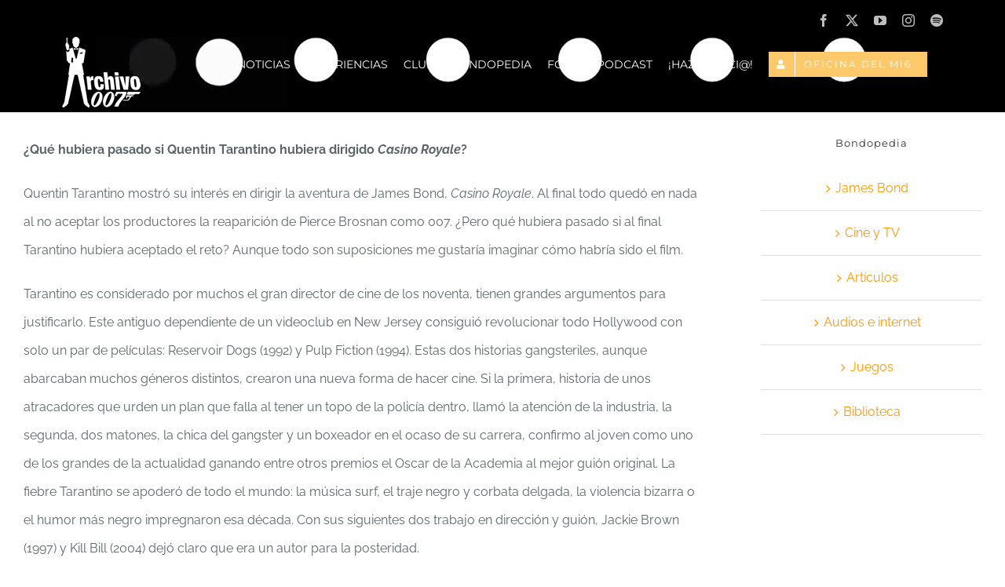

--- FILE ---
content_type: text/html; charset=UTF-8
request_url: https://archivo007.com/quentin-tarantino-en-casino-royale/
body_size: 22589
content:
<!DOCTYPE html>
<html class="avada-html-layout-wide avada-html-header-position-top avada-is-100-percent-template avada-mobile-header-color-not-opaque" lang="es" prefix="og: http://ogp.me/ns# fb: http://ogp.me/ns/fb#" prefix="og: https://ogp.me/ns#">
<head>
	<meta http-equiv="X-UA-Compatible" content="IE=edge" />
	<meta http-equiv="Content-Type" content="text/html; charset=utf-8"/>
	<meta name="viewport" content="width=device-width, initial-scale=1" />
	
<!-- Optimización para motores de búsqueda de Rank Math -  https://rankmath.com/ -->
<title>Quentin Tarantino en Casino Royale - Archivo 007</title>
<meta name="robots" content="follow, index, max-snippet:-1, max-video-preview:-1, max-image-preview:large"/>
<link rel="canonical" href="https://archivo007.com/quentin-tarantino-en-casino-royale/" />
<meta property="og:locale" content="es_ES" />
<meta property="og:type" content="article" />
<meta property="og:title" content="Quentin Tarantino en Casino Royale - Archivo 007" />
<meta property="og:description" content="¿Qué hubiera pasado si Quentin Tarantino hubiera dirigido Casino Royale? Quentin Tarantino mostró su interés en dirigir la aventura de James Bond, Casino Royale. Al final todo quedó en nada al no aceptar los productores la reaparición de Pierce Brosnan como 007. ¿Pero qué hubiera pasado si al final Tarantino hubiera aceptado el reto? Aunque [&hellip;]" />
<meta property="og:url" content="https://archivo007.com/quentin-tarantino-en-casino-royale/" />
<meta property="og:site_name" content="Archivo 007" />
<meta property="article:tag" content="bond21" />
<meta property="article:section" content="Películas" />
<meta property="og:updated_time" content="2019-01-11T22:35:23+01:00" />
<meta property="article:published_time" content="2008-07-17T07:27:56+02:00" />
<meta property="article:modified_time" content="2019-01-11T22:35:23+01:00" />
<meta name="twitter:card" content="summary_large_image" />
<meta name="twitter:title" content="Quentin Tarantino en Casino Royale - Archivo 007" />
<meta name="twitter:description" content="¿Qué hubiera pasado si Quentin Tarantino hubiera dirigido Casino Royale? Quentin Tarantino mostró su interés en dirigir la aventura de James Bond, Casino Royale. Al final todo quedó en nada al no aceptar los productores la reaparición de Pierce Brosnan como 007. ¿Pero qué hubiera pasado si al final Tarantino hubiera aceptado el reto? Aunque [&hellip;]" />
<meta name="twitter:label1" content="Escrito por" />
<meta name="twitter:data1" content="admin" />
<meta name="twitter:label2" content="Tiempo de lectura" />
<meta name="twitter:data2" content="4 minutos" />
<script type="application/ld+json" class="rank-math-schema">{"@context":"https://schema.org","@graph":[{"@type":"Organization","@id":"https://archivo007.com/#organization","name":"Archivo 007"},{"@type":"WebSite","@id":"https://archivo007.com/#website","url":"https://archivo007.com","name":"Archivo 007","alternateName":"La base de datos en espa\u00f1ol m\u00e1s grande sobre James Bond","publisher":{"@id":"https://archivo007.com/#organization"},"inLanguage":"es"},{"@type":"WebPage","@id":"https://archivo007.com/quentin-tarantino-en-casino-royale/#webpage","url":"https://archivo007.com/quentin-tarantino-en-casino-royale/","name":"Quentin Tarantino en Casino Royale - Archivo 007","datePublished":"2008-07-17T07:27:56+02:00","dateModified":"2019-01-11T22:35:23+01:00","isPartOf":{"@id":"https://archivo007.com/#website"},"inLanguage":"es"},{"@type":"Person","@id":"https://archivo007.com/author/admin/","name":"admin","url":"https://archivo007.com/author/admin/","image":{"@type":"ImageObject","@id":"https://secure.gravatar.com/avatar/b1175932d52b0cde4803221fa383f42afff8d9f7eb7c66d0c09274e9f50bd6ac?s=96&amp;d=mm&amp;r=g","url":"https://secure.gravatar.com/avatar/b1175932d52b0cde4803221fa383f42afff8d9f7eb7c66d0c09274e9f50bd6ac?s=96&amp;d=mm&amp;r=g","caption":"admin","inLanguage":"es"},"worksFor":{"@id":"https://archivo007.com/#organization"}},{"@type":"BlogPosting","headline":"Quentin Tarantino en Casino Royale - Archivo 007","datePublished":"2008-07-17T07:27:56+02:00","dateModified":"2019-01-11T22:35:23+01:00","author":{"@id":"https://archivo007.com/author/admin/","name":"admin"},"publisher":{"@id":"https://archivo007.com/#organization"},"description":"\u00bfQu\u00e9 hubiera pasado si Quentin Tarantino hubiera dirigido Casino Royale?","name":"Quentin Tarantino en Casino Royale - Archivo 007","@id":"https://archivo007.com/quentin-tarantino-en-casino-royale/#richSnippet","isPartOf":{"@id":"https://archivo007.com/quentin-tarantino-en-casino-royale/#webpage"},"inLanguage":"es","mainEntityOfPage":{"@id":"https://archivo007.com/quentin-tarantino-en-casino-royale/#webpage"}}]}</script>
<!-- /Plugin Rank Math WordPress SEO -->

<link rel='dns-prefetch' href='//maxcdn.bootstrapcdn.com' />
<link rel='dns-prefetch' href='//use.fontawesome.com' />
<link rel="alternate" type="application/rss+xml" title="Archivo 007 &raquo; Feed" href="https://archivo007.com/feed/" />
<link rel="alternate" type="application/rss+xml" title="Archivo 007 &raquo; Feed de los comentarios" href="https://archivo007.com/comments/feed/" />
<link rel="alternate" type="text/calendar" title="Archivo 007 &raquo; iCal Feed" href="https://archivo007.com/experiencias/?ical=1" />
					<link rel="shortcut icon" href="https://archivo007.com/wp-content/uploads/2019/01/favicon.jpg" type="image/x-icon" />
		
					<!-- Apple Touch Icon -->
			<link rel="apple-touch-icon" sizes="180x180" href="https://archivo007.com/wp-content/uploads/2019/01/favicon.jpg">
		
					<!-- Android Icon -->
			<link rel="icon" sizes="192x192" href="https://archivo007.com/wp-content/uploads/2019/01/favicon.jpg">
		
					<!-- MS Edge Icon -->
			<meta name="msapplication-TileImage" content="https://archivo007.com/wp-content/uploads/2019/01/favicon.jpg">
				<link rel="alternate" type="application/rss+xml" title="Archivo 007 &raquo; Comentario Quentin Tarantino en Casino Royale del feed" href="https://archivo007.com/quentin-tarantino-en-casino-royale/feed/" />
<link rel="alternate" title="oEmbed (JSON)" type="application/json+oembed" href="https://archivo007.com/wp-json/oembed/1.0/embed?url=https%3A%2F%2Farchivo007.com%2Fquentin-tarantino-en-casino-royale%2F" />
<link rel="alternate" title="oEmbed (XML)" type="text/xml+oembed" href="https://archivo007.com/wp-json/oembed/1.0/embed?url=https%3A%2F%2Farchivo007.com%2Fquentin-tarantino-en-casino-royale%2F&#038;format=xml" />
					<meta name="description" content="¿Qué hubiera pasado si Quentin Tarantino hubiera dirigido Casino Royale?



Quentin Tarantino mostró su interés en dirigir la aventura de James Bond, Casino Royale. Al final todo quedó en nada al no aceptar los productores la reaparición de Pierce Brosnan como 007. ¿Pero qué hubiera pasado si al final Tarantino hubiera aceptado el reto? Aunque todo"/>
				
		<meta property="og:locale" content="es_ES"/>
		<meta property="og:type" content="article"/>
		<meta property="og:site_name" content="Archivo 007"/>
		<meta property="og:title" content="Quentin Tarantino en Casino Royale - Archivo 007"/>
				<meta property="og:description" content="¿Qué hubiera pasado si Quentin Tarantino hubiera dirigido Casino Royale?



Quentin Tarantino mostró su interés en dirigir la aventura de James Bond, Casino Royale. Al final todo quedó en nada al no aceptar los productores la reaparición de Pierce Brosnan como 007. ¿Pero qué hubiera pasado si al final Tarantino hubiera aceptado el reto? Aunque todo"/>
				<meta property="og:url" content="https://archivo007.com/quentin-tarantino-en-casino-royale/"/>
										<meta property="article:published_time" content="2008-07-17T07:27:56+01:00"/>
							<meta property="article:modified_time" content="2019-01-11T21:35:23+01:00"/>
								<meta name="author" content="admin"/>
								<meta property="og:image" content="https://archivo007.com/wp-content/uploads/2018/10/logo_transparent_ok.png"/>
		<meta property="og:image:width" content="100"/>
		<meta property="og:image:height" content="90"/>
		<meta property="og:image:type" content="image/png"/>
				<style id='wp-img-auto-sizes-contain-inline-css' type='text/css'>
img:is([sizes=auto i],[sizes^="auto," i]){contain-intrinsic-size:3000px 1500px}
/*# sourceURL=wp-img-auto-sizes-contain-inline-css */
</style>
<link rel='stylesheet' id='scap.flashblock-css' href='https://archivo007.com/wp-content/plugins/compact-wp-audio-player/css/flashblock.css?ver=6.9' type='text/css' media='all' />
<link rel='stylesheet' id='scap.player-css' href='https://archivo007.com/wp-content/plugins/compact-wp-audio-player/css/player.css?ver=6.9' type='text/css' media='all' />
<style id='wp-emoji-styles-inline-css' type='text/css'>

	img.wp-smiley, img.emoji {
		display: inline !important;
		border: none !important;
		box-shadow: none !important;
		height: 1em !important;
		width: 1em !important;
		margin: 0 0.07em !important;
		vertical-align: -0.1em !important;
		background: none !important;
		padding: 0 !important;
	}
/*# sourceURL=wp-emoji-styles-inline-css */
</style>
<link rel='stylesheet' id='ihc_font_style-css' href='https://archivo007.com/wp-content/plugins/indeed-membership-pro/assets/css/font-awesome.css?ver=6.9' type='text/css' media='all' />
<link rel='stylesheet' id='ihc_front_end_style-css' href='https://archivo007.com/wp-content/plugins/indeed-membership-pro/assets/css/style.css?ver=6.9' type='text/css' media='all' />
<link rel='stylesheet' id='ihc_templates_style-css' href='https://archivo007.com/wp-content/plugins/indeed-membership-pro/assets/css/templates.css?ver=6.9' type='text/css' media='all' />
<link rel='stylesheet' id='ihc_select2_style-css' href='https://archivo007.com/wp-content/plugins/indeed-membership-pro/assets/css/select2.min.css?ver=6.9' type='text/css' media='all' />
<link rel='stylesheet' id='ihc_iziModal-css' href='https://archivo007.com/wp-content/plugins/indeed-membership-pro/assets/css/iziModal.min.css?ver=6.9' type='text/css' media='all' />
<link rel='stylesheet' id='memphis-bootstrap.min.css-css' href='https://archivo007.com/wp-content/plugins/memphis-documents-library/bootstrap/bootstrap.min.css?ver=e6dc3a00c927b9907acb6c15205462c8' type='text/css' media='all' />
<link rel='stylesheet' id='font-awesome.min.css-css' href='https://use.fontawesome.com/releases/v5.2.0/css/all.css?ver=e6dc3a00c927b9907acb6c15205462c8' type='text/css' media='all' />
<link rel='stylesheet' id='memphis-documents.css-css' href='https://archivo007.com/wp-content/plugins/memphis-documents-library//memphis-documents.min.css?ver=e6dc3a00c927b9907acb6c15205462c8' type='text/css' media='all' />
<style id='memphis-documents.css-inline-css' type='text/css'>

		/*body { background: inherit; } CAN'T REMEMBER WHY I PUT THIS IN?*/
		dd, li { margin: 0; }
		#mdocs-list-table .mdocs-name { width: 15%; }
		#mdocs-list-table .mdocs-description { width: 30%; }
		#mdocs-list-table .mdocs-downloads { width: 12%; }
		#mdocs-list-table .mdocs-version { width: 9%; }
		#mdocs-list-table .mdocs-author { width: 9%; }
		#mdocs-list-table .mdocs-real-author { width: 9%; }
		#mdocs-list-table .mdocs-modified { width: 15%; }
		#mdocs-list-table .mdocs-rating { width: 10%; }
		#mdocs-list-table .mdocs-file-type { width: 9%; }
		#mdocs-list-table .mdocs-file-size { width: 10%; }
		#mdocs-list-table .mdocs-download { width: 12%; }
		#mdocs-list-table .mdocs-thumbnails { width: 9%; }
		.mdocs-download-btn-config:hover { background: #c34131; color: #ffffff; }
		.mdocs-download-btn-config { color: #ffffff; background: #d14836 ; }
		.mdocs-download-btn, .mdocs-download-btn:active { border: solid 1px #ffffff !important; color: #ffffff !important; background: #d14836 !important;  }
		.mdocs-download-btn:hover { background: #c34131 !important; color: #ffffff !important;}
		.mdocs-container table, .mdocs-show-container, .mdocs-versions-body, .mdocs-container table #desc p { font-size: 14px !important; }
		.mdocs-navbar-default { background-color: #f8f8f8; border: solid #c4c4c4 1px; }
		.mdocs-navbar-default .navbar-nav > li > a, .mdocs-navbar-default .navbar-brand { color: #777777; }
		.mdocs-navbar-default .navbar-nav > li > a:hover,
		.mdocs-navbar-default .navbar-brand:hover,
		.mdocs-navbar-default .navbar-nav > li > a:focus { color: #333333; }
		.mdocs-tooltip { list-style: none; }
		#mdocs-post-title {  }
		.entry-summary {  }
		.table > thead > tr > td.mdocs-success,
		.table > tbody > tr > td.mdocs-success,
		.table > tfoot > tr > td.mdocs-success,
		.table > thead > tr > th.mdocs-success,
		.table > tbody > tr > th.mdocs-success,
		.table > tfoot > tr > th.mdocs-success,
		.table > thead > tr.mdocs-success > td,
		.table > tbody > tr.mdocs-success > td,
		.table > tfoot > tr.mdocs-success > td,
		.table > thead > tr.mdocs-success > th,
		.table > tbody > tr.mdocs-success > th,
		.table > tfoot > tr.mdocs-success > th {
		  background-color: #dff0d8;
		}
		.table-hover > tbody > tr > td.mdocs-success:hover,
		.table-hover > tbody > tr > th.mdocs-success:hover,
		.table-hover > tbody > tr.mdocs-success:hover > td,
		.table-hover > tbody > tr:hover > .mdocs-success,
		.table-hover > tbody > tr.mdocs-success:hover > th {
		  background-color: #d0e9c6;
		}
		.table > thead > tr > td.mdocs-info,
		.table > tbody > tr > td.mdocs-info,
		.table > tfoot > tr > td.mdocs-info,
		.table > thead > tr > th.mdocs-info,
		.table > tbody > tr > th.mdocs-info,
		.table > tfoot > tr > th.mdocs-info,
		.table > thead > tr.mdocs-info > td,
		.table > tbody > tr.mdocs-info > td,
		.table > tfoot > tr.mdocs-info > td,
		.table > thead > tr.mdocs-info > th,
		.table > tbody > tr.mdocs-info > th,
		.table > tfoot > tr.mdocs-info > th {
		  background-color: #d9edf7;
		}
		.table-hover > tbody > tr > td.mdocs-info:hover,
		.table-hover > tbody > tr > th.mdocs-info:hover,
		.table-hover > tbody > tr.mdocs-info:hover > td,
		.table-hover > tbody > tr:hover > .mdocs-info,
		.table-hover > tbody > tr.mdocs-info:hover > th {
		  background-color: #c4e3f3;
		}
		.mdocs table td,.mdocs table th { border: none; }
		.mdocs a { text-decoration: none !important; }
		.form-group-lg select.form-control { line-height: inherit !important; }
	
/*# sourceURL=memphis-documents.css-inline-css */
</style>
<style id='woocommerce-inline-inline-css' type='text/css'>
.woocommerce form .form-row .required { visibility: visible; }
/*# sourceURL=woocommerce-inline-inline-css */
</style>
<link rel='stylesheet' id='brands-styles-css' href='https://archivo007.com/wp-content/plugins/woocommerce/assets/css/brands.css?ver=10.0.5' type='text/css' media='all' />
<link rel='stylesheet' id='fusion-dynamic-css-css' href='https://archivo007.com/wp-content/uploads/fusion-styles/ab1010fbedaae05be82fba6053e41012.min.css?ver=3.11.9' type='text/css' media='all' />
<script type="text/javascript" src="https://archivo007.com/wp-content/plugins/compact-wp-audio-player/js/soundmanager2-nodebug-jsmin.js?ver=6.9" id="scap.soundmanager2-js"></script>
<script type="text/javascript" src="https://archivo007.com/wp-includes/js/jquery/jquery.min.js?ver=3.7.1" id="jquery-core-js"></script>
<script type="text/javascript" src="https://archivo007.com/wp-includes/js/jquery/jquery-migrate.min.js?ver=3.4.1" id="jquery-migrate-js"></script>
<script type="text/javascript" src="https://archivo007.com/wp-content/plugins/indeed-membership-pro/assets/js/select2.min.js" id="ihc-select2-js"></script>
<script type="text/javascript" src="https://archivo007.com/wp-content/plugins/indeed-membership-pro/assets/js/jquery-ui.min.js" id="ihc-jquery-ui-js"></script>
<script type="text/javascript" src="https://archivo007.com/wp-content/plugins/indeed-membership-pro/assets/js/jquery.form.js" id="ihc-jquery_form_module-js"></script>
<script type="text/javascript" src="https://archivo007.com/wp-content/plugins/indeed-membership-pro/assets/js/jquery.uploadfile.min.js" id="ihc-jquery_upload_file-js"></script>
<script type="text/javascript" id="ihc-front_end_js-js-extra">
/* <![CDATA[ */
var ihc_site_url = "https://archivo007.com";
var ihc_ajax_url = "https://archivo007.com/wp-admin/admin-ajax.php";
var ihc_translated_labels = "{\"delete_level\":\"Are you sure you want to delete this level?\",\"cancel_level\":\"Are you sure you want to cancel this level?\"}";
//# sourceURL=ihc-front_end_js-js-extra
/* ]]> */
</script>
<script type="text/javascript" src="https://archivo007.com/wp-content/plugins/indeed-membership-pro/assets/js/functions.js" id="ihc-front_end_js-js"></script>
<script type="text/javascript" src="https://archivo007.com/wp-content/plugins/indeed-membership-pro/assets/js/printThis.js" id="ihc-print-this-js"></script>
<script type="text/javascript" src="https://archivo007.com/wp-content/plugins/indeed-membership-pro/assets/js/iziModal.min.js" id="ihc_iziModal_js-js"></script>
<script type="text/javascript" src="//maxcdn.bootstrapcdn.com/bootstrap/3.3.7/js/bootstrap.min.js?ver=e6dc3a00c927b9907acb6c15205462c8" id="bootstrap.min.js-js"></script>
<script type="text/javascript" id="memphis-documents.js-js-extra">
/* <![CDATA[ */
var mdocs_js = {"version_file":"Est\u00e1s a punto de eliminar este archivo. \u00a1Una vez eliminado, perder\u00e1s este archivo! \n\n'Cancelar' para detener, 'OK' para eliminar.","version_delete":"Est\u00e1s a punto de eliminar esta versi\u00f3n. Una vez eliminado, perder\u00e1s esta versi\u00f3n del archivo! \n\n'Cancelar' para detener, 'OK' para eliminar.","category_delete":"Est\u00e1s a punto de eliminar esta carpeta. Cualquier archivo de esta carpeta se perder\u00e1. \n\n'Cancelar' para detener, 'OK' para eliminar.","remove":"Eliminar","new_category":"Nueva carpeta","leave_page":"\u00bfSeguro que quieres abandonar esta p\u00e1gina?","category_support":"Actualmente Memphis Documents Library s\u00f3lo admite dos subcategor\u00edas.","restore_warning":"\u00bfSeguro que quieres continuar?. Todos los archivos, publicaciones y directorios se eliminar\u00e1n.","add_folder":"A\u00f1adir carpeta mDocs","update_doc":"Actualizando el documento","update_doc_btn":"Actualizar el documento","add_doc":"A\u00f1adiendo documento","add_doc_btn":"A\u00f1adir documento","current_file":"Archivo actual","patch_text_3_0_1":"LA ACTUALIZACI\u00d3N SE HA INICIADO, \u00a1NO ABANDONES ESTA P\u00c1GINA!","patch_text_3_0_2":"Ve a tomar un caf\u00e9. Esto tardar\u00e1 un tiempo.","create_export_file":"Creando el archivo de exportaci\u00f3n, por favor sea paciente.","export_creation_complete_starting_download":"Se ha completado la creaci\u00f3n de archivos de exportaci\u00f3n, iniciando descarga de archivo zip.","sharing":"Compartir","download_page":"P\u00e1gina de descargas","direct_download":"Descarga directa","levels":"2","blog_id":"1","plugin_url":"https://archivo007.com/wp-content/plugins/memphis-documents-library/","ajaxurl":"https://archivo007.com/wp-admin/admin-ajax.php","dropdown_toggle_fix":"","mdocs_debug":"","mdocs_debug_text":"VERSI\u00d3N DE DESARROLLO DE MDOCS\u003Cbr\u003E[TODOS LOS ERRORES SE REPORTAN]","mdocs_ajax_nonce":"865289d235","mdocs_is_admin":"","add_file":"A\u00f1adir archivo mDocs"};
//# sourceURL=memphis-documents.js-js-extra
/* ]]> */
</script>
<script type="text/javascript" src="https://archivo007.com/wp-content/plugins/memphis-documents-library//memphis-documents.min.js?ver=e6dc3a00c927b9907acb6c15205462c8" id="memphis-documents.js-js"></script>
<script type="text/javascript" src="https://archivo007.com/wp-content/plugins/woocommerce/assets/js/jquery-blockui/jquery.blockUI.min.js?ver=2.7.0-wc.10.0.5" id="jquery-blockui-js" defer="defer" data-wp-strategy="defer"></script>
<script type="text/javascript" id="wc-add-to-cart-js-extra">
/* <![CDATA[ */
var wc_add_to_cart_params = {"ajax_url":"/wp-admin/admin-ajax.php","wc_ajax_url":"/?wc-ajax=%%endpoint%%","i18n_view_cart":"Ver carrito","cart_url":"https://archivo007.com/carrito/","is_cart":"","cart_redirect_after_add":"yes"};
//# sourceURL=wc-add-to-cart-js-extra
/* ]]> */
</script>
<script type="text/javascript" src="https://archivo007.com/wp-content/plugins/woocommerce/assets/js/frontend/add-to-cart.min.js?ver=10.0.5" id="wc-add-to-cart-js" defer="defer" data-wp-strategy="defer"></script>
<script type="text/javascript" src="https://archivo007.com/wp-content/plugins/woocommerce/assets/js/js-cookie/js.cookie.min.js?ver=2.1.4-wc.10.0.5" id="js-cookie-js" defer="defer" data-wp-strategy="defer"></script>
<script type="text/javascript" id="woocommerce-js-extra">
/* <![CDATA[ */
var woocommerce_params = {"ajax_url":"/wp-admin/admin-ajax.php","wc_ajax_url":"/?wc-ajax=%%endpoint%%","i18n_password_show":"Mostrar contrase\u00f1a","i18n_password_hide":"Ocultar contrase\u00f1a"};
//# sourceURL=woocommerce-js-extra
/* ]]> */
</script>
<script type="text/javascript" src="https://archivo007.com/wp-content/plugins/woocommerce/assets/js/frontend/woocommerce.min.js?ver=10.0.5" id="woocommerce-js" defer="defer" data-wp-strategy="defer"></script>
<link rel="https://api.w.org/" href="https://archivo007.com/wp-json/" /><link rel="alternate" title="JSON" type="application/json" href="https://archivo007.com/wp-json/wp/v2/posts/6672" /><link rel="EditURI" type="application/rsd+xml" title="RSD" href="https://archivo007.com/xmlrpc.php?rsd" />
<meta name="generator" content="WordPress 6.9" />
<link rel='shortlink' href='https://archivo007.com/?p=6672' />
<script type="application/x-javascript">
	jQuery( document ).ready(function() {
		if(typeof mdocs_wp == 'function') mdocs_wp();
	});	
</script>
<meta name="tec-api-version" content="v1"><meta name="tec-api-origin" content="https://archivo007.com"><link rel="alternate" href="https://archivo007.com/wp-json/tribe/events/v1/" /><style type="text/css" id="css-fb-visibility">@media screen and (max-width: 640px){.fusion-no-small-visibility{display:none !important;}body .sm-text-align-center{text-align:center !important;}body .sm-text-align-left{text-align:left !important;}body .sm-text-align-right{text-align:right !important;}body .sm-flex-align-center{justify-content:center !important;}body .sm-flex-align-flex-start{justify-content:flex-start !important;}body .sm-flex-align-flex-end{justify-content:flex-end !important;}body .sm-mx-auto{margin-left:auto !important;margin-right:auto !important;}body .sm-ml-auto{margin-left:auto !important;}body .sm-mr-auto{margin-right:auto !important;}body .fusion-absolute-position-small{position:absolute;top:auto;width:100%;}.awb-sticky.awb-sticky-small{ position: sticky; top: var(--awb-sticky-offset,0); }}@media screen and (min-width: 641px) and (max-width: 1024px){.fusion-no-medium-visibility{display:none !important;}body .md-text-align-center{text-align:center !important;}body .md-text-align-left{text-align:left !important;}body .md-text-align-right{text-align:right !important;}body .md-flex-align-center{justify-content:center !important;}body .md-flex-align-flex-start{justify-content:flex-start !important;}body .md-flex-align-flex-end{justify-content:flex-end !important;}body .md-mx-auto{margin-left:auto !important;margin-right:auto !important;}body .md-ml-auto{margin-left:auto !important;}body .md-mr-auto{margin-right:auto !important;}body .fusion-absolute-position-medium{position:absolute;top:auto;width:100%;}.awb-sticky.awb-sticky-medium{ position: sticky; top: var(--awb-sticky-offset,0); }}@media screen and (min-width: 1025px){.fusion-no-large-visibility{display:none !important;}body .lg-text-align-center{text-align:center !important;}body .lg-text-align-left{text-align:left !important;}body .lg-text-align-right{text-align:right !important;}body .lg-flex-align-center{justify-content:center !important;}body .lg-flex-align-flex-start{justify-content:flex-start !important;}body .lg-flex-align-flex-end{justify-content:flex-end !important;}body .lg-mx-auto{margin-left:auto !important;margin-right:auto !important;}body .lg-ml-auto{margin-left:auto !important;}body .lg-mr-auto{margin-right:auto !important;}body .fusion-absolute-position-large{position:absolute;top:auto;width:100%;}.awb-sticky.awb-sticky-large{ position: sticky; top: var(--awb-sticky-offset,0); }}</style>	<noscript><style>.woocommerce-product-gallery{ opacity: 1 !important; }</style></noscript>
	<style type="text/css">.broken_link, a.broken_link {
	text-decoration: line-through;
}</style>		<style type="text/css" id="wp-custom-css">
			.fusion-main-menu .fusion-main-menu-cart {
    display: none;
}		</style>
				<script type="text/javascript">
			var doc = document.documentElement;
			doc.setAttribute( 'data-useragent', navigator.userAgent );
		</script>
		
	<link rel='stylesheet' id='wc-blocks-style-css' href='https://archivo007.com/wp-content/plugins/woocommerce/assets/client/blocks/wc-blocks.css?ver=wc-10.0.5' type='text/css' media='all' />
<style id='global-styles-inline-css' type='text/css'>
:root{--wp--preset--aspect-ratio--square: 1;--wp--preset--aspect-ratio--4-3: 4/3;--wp--preset--aspect-ratio--3-4: 3/4;--wp--preset--aspect-ratio--3-2: 3/2;--wp--preset--aspect-ratio--2-3: 2/3;--wp--preset--aspect-ratio--16-9: 16/9;--wp--preset--aspect-ratio--9-16: 9/16;--wp--preset--color--black: #000000;--wp--preset--color--cyan-bluish-gray: #abb8c3;--wp--preset--color--white: #ffffff;--wp--preset--color--pale-pink: #f78da7;--wp--preset--color--vivid-red: #cf2e2e;--wp--preset--color--luminous-vivid-orange: #ff6900;--wp--preset--color--luminous-vivid-amber: #fcb900;--wp--preset--color--light-green-cyan: #7bdcb5;--wp--preset--color--vivid-green-cyan: #00d084;--wp--preset--color--pale-cyan-blue: #8ed1fc;--wp--preset--color--vivid-cyan-blue: #0693e3;--wp--preset--color--vivid-purple: #9b51e0;--wp--preset--color--awb-color-1: #ffffff;--wp--preset--color--awb-color-2: #f6f6f6;--wp--preset--color--awb-color-3: #e0dede;--wp--preset--color--awb-color-4: #fec96b;--wp--preset--color--awb-color-5: #747474;--wp--preset--color--awb-color-6: #333333;--wp--preset--color--awb-color-7: #262e44;--wp--preset--color--awb-color-8: #000000;--wp--preset--color--awb-color-custom-10: #5c6668;--wp--preset--color--awb-color-custom-11: #ebeaea;--wp--preset--color--awb-color-custom-12: #ff9800;--wp--preset--color--awb-color-custom-13: #b2b7b8;--wp--preset--color--awb-color-custom-14: #e8e8e8;--wp--preset--color--awb-color-custom-15: #a0ce4e;--wp--preset--color--awb-color-custom-16: #bfbfbf;--wp--preset--color--awb-color-custom-17: #bebdbd;--wp--preset--color--awb-color-custom-18: #ed6967;--wp--preset--gradient--vivid-cyan-blue-to-vivid-purple: linear-gradient(135deg,rgb(6,147,227) 0%,rgb(155,81,224) 100%);--wp--preset--gradient--light-green-cyan-to-vivid-green-cyan: linear-gradient(135deg,rgb(122,220,180) 0%,rgb(0,208,130) 100%);--wp--preset--gradient--luminous-vivid-amber-to-luminous-vivid-orange: linear-gradient(135deg,rgb(252,185,0) 0%,rgb(255,105,0) 100%);--wp--preset--gradient--luminous-vivid-orange-to-vivid-red: linear-gradient(135deg,rgb(255,105,0) 0%,rgb(207,46,46) 100%);--wp--preset--gradient--very-light-gray-to-cyan-bluish-gray: linear-gradient(135deg,rgb(238,238,238) 0%,rgb(169,184,195) 100%);--wp--preset--gradient--cool-to-warm-spectrum: linear-gradient(135deg,rgb(74,234,220) 0%,rgb(151,120,209) 20%,rgb(207,42,186) 40%,rgb(238,44,130) 60%,rgb(251,105,98) 80%,rgb(254,248,76) 100%);--wp--preset--gradient--blush-light-purple: linear-gradient(135deg,rgb(255,206,236) 0%,rgb(152,150,240) 100%);--wp--preset--gradient--blush-bordeaux: linear-gradient(135deg,rgb(254,205,165) 0%,rgb(254,45,45) 50%,rgb(107,0,62) 100%);--wp--preset--gradient--luminous-dusk: linear-gradient(135deg,rgb(255,203,112) 0%,rgb(199,81,192) 50%,rgb(65,88,208) 100%);--wp--preset--gradient--pale-ocean: linear-gradient(135deg,rgb(255,245,203) 0%,rgb(182,227,212) 50%,rgb(51,167,181) 100%);--wp--preset--gradient--electric-grass: linear-gradient(135deg,rgb(202,248,128) 0%,rgb(113,206,126) 100%);--wp--preset--gradient--midnight: linear-gradient(135deg,rgb(2,3,129) 0%,rgb(40,116,252) 100%);--wp--preset--font-size--small: 12px;--wp--preset--font-size--medium: 20px;--wp--preset--font-size--large: 24px;--wp--preset--font-size--x-large: 42px;--wp--preset--font-size--normal: 16px;--wp--preset--font-size--xlarge: 32px;--wp--preset--font-size--huge: 48px;--wp--preset--spacing--20: 0.44rem;--wp--preset--spacing--30: 0.67rem;--wp--preset--spacing--40: 1rem;--wp--preset--spacing--50: 1.5rem;--wp--preset--spacing--60: 2.25rem;--wp--preset--spacing--70: 3.38rem;--wp--preset--spacing--80: 5.06rem;--wp--preset--shadow--natural: 6px 6px 9px rgba(0, 0, 0, 0.2);--wp--preset--shadow--deep: 12px 12px 50px rgba(0, 0, 0, 0.4);--wp--preset--shadow--sharp: 6px 6px 0px rgba(0, 0, 0, 0.2);--wp--preset--shadow--outlined: 6px 6px 0px -3px rgb(255, 255, 255), 6px 6px rgb(0, 0, 0);--wp--preset--shadow--crisp: 6px 6px 0px rgb(0, 0, 0);}:where(.is-layout-flex){gap: 0.5em;}:where(.is-layout-grid){gap: 0.5em;}body .is-layout-flex{display: flex;}.is-layout-flex{flex-wrap: wrap;align-items: center;}.is-layout-flex > :is(*, div){margin: 0;}body .is-layout-grid{display: grid;}.is-layout-grid > :is(*, div){margin: 0;}:where(.wp-block-columns.is-layout-flex){gap: 2em;}:where(.wp-block-columns.is-layout-grid){gap: 2em;}:where(.wp-block-post-template.is-layout-flex){gap: 1.25em;}:where(.wp-block-post-template.is-layout-grid){gap: 1.25em;}.has-black-color{color: var(--wp--preset--color--black) !important;}.has-cyan-bluish-gray-color{color: var(--wp--preset--color--cyan-bluish-gray) !important;}.has-white-color{color: var(--wp--preset--color--white) !important;}.has-pale-pink-color{color: var(--wp--preset--color--pale-pink) !important;}.has-vivid-red-color{color: var(--wp--preset--color--vivid-red) !important;}.has-luminous-vivid-orange-color{color: var(--wp--preset--color--luminous-vivid-orange) !important;}.has-luminous-vivid-amber-color{color: var(--wp--preset--color--luminous-vivid-amber) !important;}.has-light-green-cyan-color{color: var(--wp--preset--color--light-green-cyan) !important;}.has-vivid-green-cyan-color{color: var(--wp--preset--color--vivid-green-cyan) !important;}.has-pale-cyan-blue-color{color: var(--wp--preset--color--pale-cyan-blue) !important;}.has-vivid-cyan-blue-color{color: var(--wp--preset--color--vivid-cyan-blue) !important;}.has-vivid-purple-color{color: var(--wp--preset--color--vivid-purple) !important;}.has-black-background-color{background-color: var(--wp--preset--color--black) !important;}.has-cyan-bluish-gray-background-color{background-color: var(--wp--preset--color--cyan-bluish-gray) !important;}.has-white-background-color{background-color: var(--wp--preset--color--white) !important;}.has-pale-pink-background-color{background-color: var(--wp--preset--color--pale-pink) !important;}.has-vivid-red-background-color{background-color: var(--wp--preset--color--vivid-red) !important;}.has-luminous-vivid-orange-background-color{background-color: var(--wp--preset--color--luminous-vivid-orange) !important;}.has-luminous-vivid-amber-background-color{background-color: var(--wp--preset--color--luminous-vivid-amber) !important;}.has-light-green-cyan-background-color{background-color: var(--wp--preset--color--light-green-cyan) !important;}.has-vivid-green-cyan-background-color{background-color: var(--wp--preset--color--vivid-green-cyan) !important;}.has-pale-cyan-blue-background-color{background-color: var(--wp--preset--color--pale-cyan-blue) !important;}.has-vivid-cyan-blue-background-color{background-color: var(--wp--preset--color--vivid-cyan-blue) !important;}.has-vivid-purple-background-color{background-color: var(--wp--preset--color--vivid-purple) !important;}.has-black-border-color{border-color: var(--wp--preset--color--black) !important;}.has-cyan-bluish-gray-border-color{border-color: var(--wp--preset--color--cyan-bluish-gray) !important;}.has-white-border-color{border-color: var(--wp--preset--color--white) !important;}.has-pale-pink-border-color{border-color: var(--wp--preset--color--pale-pink) !important;}.has-vivid-red-border-color{border-color: var(--wp--preset--color--vivid-red) !important;}.has-luminous-vivid-orange-border-color{border-color: var(--wp--preset--color--luminous-vivid-orange) !important;}.has-luminous-vivid-amber-border-color{border-color: var(--wp--preset--color--luminous-vivid-amber) !important;}.has-light-green-cyan-border-color{border-color: var(--wp--preset--color--light-green-cyan) !important;}.has-vivid-green-cyan-border-color{border-color: var(--wp--preset--color--vivid-green-cyan) !important;}.has-pale-cyan-blue-border-color{border-color: var(--wp--preset--color--pale-cyan-blue) !important;}.has-vivid-cyan-blue-border-color{border-color: var(--wp--preset--color--vivid-cyan-blue) !important;}.has-vivid-purple-border-color{border-color: var(--wp--preset--color--vivid-purple) !important;}.has-vivid-cyan-blue-to-vivid-purple-gradient-background{background: var(--wp--preset--gradient--vivid-cyan-blue-to-vivid-purple) !important;}.has-light-green-cyan-to-vivid-green-cyan-gradient-background{background: var(--wp--preset--gradient--light-green-cyan-to-vivid-green-cyan) !important;}.has-luminous-vivid-amber-to-luminous-vivid-orange-gradient-background{background: var(--wp--preset--gradient--luminous-vivid-amber-to-luminous-vivid-orange) !important;}.has-luminous-vivid-orange-to-vivid-red-gradient-background{background: var(--wp--preset--gradient--luminous-vivid-orange-to-vivid-red) !important;}.has-very-light-gray-to-cyan-bluish-gray-gradient-background{background: var(--wp--preset--gradient--very-light-gray-to-cyan-bluish-gray) !important;}.has-cool-to-warm-spectrum-gradient-background{background: var(--wp--preset--gradient--cool-to-warm-spectrum) !important;}.has-blush-light-purple-gradient-background{background: var(--wp--preset--gradient--blush-light-purple) !important;}.has-blush-bordeaux-gradient-background{background: var(--wp--preset--gradient--blush-bordeaux) !important;}.has-luminous-dusk-gradient-background{background: var(--wp--preset--gradient--luminous-dusk) !important;}.has-pale-ocean-gradient-background{background: var(--wp--preset--gradient--pale-ocean) !important;}.has-electric-grass-gradient-background{background: var(--wp--preset--gradient--electric-grass) !important;}.has-midnight-gradient-background{background: var(--wp--preset--gradient--midnight) !important;}.has-small-font-size{font-size: var(--wp--preset--font-size--small) !important;}.has-medium-font-size{font-size: var(--wp--preset--font-size--medium) !important;}.has-large-font-size{font-size: var(--wp--preset--font-size--large) !important;}.has-x-large-font-size{font-size: var(--wp--preset--font-size--x-large) !important;}
/*# sourceURL=global-styles-inline-css */
</style>
<link rel='stylesheet' id='wp-block-library-css' href='https://archivo007.com/wp-includes/css/dist/block-library/style.min.css?ver=6.9' type='text/css' media='all' />
<style id='wp-block-library-inline-css' type='text/css'>
/*wp_block_styles_on_demand_placeholder:697b457c724ea*/
/*# sourceURL=wp-block-library-inline-css */
</style>
<style id='wp-block-library-theme-inline-css' type='text/css'>
.wp-block-audio :where(figcaption){color:#555;font-size:13px;text-align:center}.is-dark-theme .wp-block-audio :where(figcaption){color:#ffffffa6}.wp-block-audio{margin:0 0 1em}.wp-block-code{border:1px solid #ccc;border-radius:4px;font-family:Menlo,Consolas,monaco,monospace;padding:.8em 1em}.wp-block-embed :where(figcaption){color:#555;font-size:13px;text-align:center}.is-dark-theme .wp-block-embed :where(figcaption){color:#ffffffa6}.wp-block-embed{margin:0 0 1em}.blocks-gallery-caption{color:#555;font-size:13px;text-align:center}.is-dark-theme .blocks-gallery-caption{color:#ffffffa6}:root :where(.wp-block-image figcaption){color:#555;font-size:13px;text-align:center}.is-dark-theme :root :where(.wp-block-image figcaption){color:#ffffffa6}.wp-block-image{margin:0 0 1em}.wp-block-pullquote{border-bottom:4px solid;border-top:4px solid;color:currentColor;margin-bottom:1.75em}.wp-block-pullquote :where(cite),.wp-block-pullquote :where(footer),.wp-block-pullquote__citation{color:currentColor;font-size:.8125em;font-style:normal;text-transform:uppercase}.wp-block-quote{border-left:.25em solid;margin:0 0 1.75em;padding-left:1em}.wp-block-quote cite,.wp-block-quote footer{color:currentColor;font-size:.8125em;font-style:normal;position:relative}.wp-block-quote:where(.has-text-align-right){border-left:none;border-right:.25em solid;padding-left:0;padding-right:1em}.wp-block-quote:where(.has-text-align-center){border:none;padding-left:0}.wp-block-quote.is-large,.wp-block-quote.is-style-large,.wp-block-quote:where(.is-style-plain){border:none}.wp-block-search .wp-block-search__label{font-weight:700}.wp-block-search__button{border:1px solid #ccc;padding:.375em .625em}:where(.wp-block-group.has-background){padding:1.25em 2.375em}.wp-block-separator.has-css-opacity{opacity:.4}.wp-block-separator{border:none;border-bottom:2px solid;margin-left:auto;margin-right:auto}.wp-block-separator.has-alpha-channel-opacity{opacity:1}.wp-block-separator:not(.is-style-wide):not(.is-style-dots){width:100px}.wp-block-separator.has-background:not(.is-style-dots){border-bottom:none;height:1px}.wp-block-separator.has-background:not(.is-style-wide):not(.is-style-dots){height:2px}.wp-block-table{margin:0 0 1em}.wp-block-table td,.wp-block-table th{word-break:normal}.wp-block-table :where(figcaption){color:#555;font-size:13px;text-align:center}.is-dark-theme .wp-block-table :where(figcaption){color:#ffffffa6}.wp-block-video :where(figcaption){color:#555;font-size:13px;text-align:center}.is-dark-theme .wp-block-video :where(figcaption){color:#ffffffa6}.wp-block-video{margin:0 0 1em}:root :where(.wp-block-template-part.has-background){margin-bottom:0;margin-top:0;padding:1.25em 2.375em}
/*# sourceURL=/wp-includes/css/dist/block-library/theme.min.css */
</style>
<style id='classic-theme-styles-inline-css' type='text/css'>
/*! This file is auto-generated */
.wp-block-button__link{color:#fff;background-color:#32373c;border-radius:9999px;box-shadow:none;text-decoration:none;padding:calc(.667em + 2px) calc(1.333em + 2px);font-size:1.125em}.wp-block-file__button{background:#32373c;color:#fff;text-decoration:none}
/*# sourceURL=/wp-includes/css/classic-themes.min.css */
</style>
</head>

<body class="wp-singular post-template-default single single-post postid-6672 single-format-standard wp-theme-Avada theme-Avada woocommerce-no-js tribe-no-js has-sidebar fusion-image-hovers fusion-pagination-sizing fusion-button_type-flat fusion-button_span-no fusion-button_gradient-linear avada-image-rollover-circle-no avada-image-rollover-yes avada-image-rollover-direction-center_horiz fusion-body ltr fusion-sticky-header no-mobile-sticky-header no-mobile-slidingbar no-mobile-totop avada-has-rev-slider-styles fusion-disable-outline fusion-sub-menu-fade mobile-logo-pos-left layout-wide-mode avada-has-boxed-modal-shadow-none layout-scroll-offset-full avada-has-zero-margin-offset-top fusion-top-header menu-text-align-center fusion-woo-product-design-classic fusion-woo-shop-page-columns-4 fusion-woo-related-columns-4 fusion-woo-archive-page-columns-3 avada-has-woo-gallery-disabled woo-sale-badge-circle woo-outofstock-badge-top_bar mobile-menu-design-modern fusion-show-pagination-text fusion-header-layout-v3 avada-responsive avada-footer-fx-none avada-menu-highlight-style-bar fusion-search-form-classic fusion-main-menu-search-overlay fusion-avatar-square avada-dropdown-styles avada-blog-layout-grid avada-blog-archive-layout-grid avada-ec-not-100-width avada-ec-meta-layout-sidebar avada-header-shadow-no avada-menu-icon-position-left avada-has-mainmenu-dropdown-divider fusion-has-main-nav-icon-circle avada-has-header-100-width avada-has-pagetitle-bg-full avada-has-100-footer avada-has-breadcrumb-mobile-hidden avada-has-titlebar-hide avada-has-header-bg-image avada-header-bg-no-repeat avada-has-header-bg-parallax avada-has-pagination-width_height avada-flyout-menu-direction-fade avada-ec-views-v2" data-awb-post-id="6672">
		<a class="skip-link screen-reader-text" href="#content">Saltar al contenido</a>

	<div id="boxed-wrapper">
		
		<div id="wrapper" class="fusion-wrapper">
			<div id="home" style="position:relative;top:-1px;"></div>
							
					
			<header class="fusion-header-wrapper">
				<div class="fusion-header-v3 fusion-logo-alignment fusion-logo-left fusion-sticky-menu-1 fusion-sticky-logo-1 fusion-mobile-logo-1  fusion-mobile-menu-design-modern">
					
<div class="fusion-secondary-header">
	<div class="fusion-row">
							<div class="fusion-alignright">
				<div class="fusion-social-links-header"><div class="fusion-social-networks"><div class="fusion-social-networks-wrapper"><a  class="fusion-social-network-icon fusion-tooltip fusion-facebook awb-icon-facebook" style data-placement="bottom" data-title="Facebook" data-toggle="tooltip" title="Facebook" href="https://www.facebook.com/archivo007" target="_blank" rel="noreferrer"><span class="screen-reader-text">Facebook</span></a><a  class="fusion-social-network-icon fusion-tooltip fusion-twitter awb-icon-twitter" style data-placement="bottom" data-title="X" data-toggle="tooltip" title="X" href="https://twitter.com/Archivo_007" target="_blank" rel="noopener noreferrer"><span class="screen-reader-text">X</span></a><a  class="fusion-social-network-icon fusion-tooltip fusion-youtube awb-icon-youtube" style data-placement="bottom" data-title="YouTube" data-toggle="tooltip" title="YouTube" href="http://www.youtube.com/archivo007" target="_blank" rel="noopener noreferrer"><span class="screen-reader-text">YouTube</span></a><a  class="fusion-social-network-icon fusion-tooltip fusion-instagram awb-icon-instagram" style data-placement="bottom" data-title="Instagram" data-toggle="tooltip" title="Instagram" href="http://instagram.com/archivo007" target="_blank" rel="noopener noreferrer"><span class="screen-reader-text">Instagram</span></a><a  class="fusion-social-network-icon fusion-tooltip fusion-spotify awb-icon-spotify" style data-placement="bottom" data-title="Spotify" data-toggle="tooltip" title="Spotify" href="https://open.spotify.com/show/1AQiuezy5982rJf5dva67e" target="_blank" rel="noopener noreferrer"><span class="screen-reader-text">Spotify</span></a></div></div></div>			</div>
			</div>
</div>
<div class="fusion-header-sticky-height"></div>
<div class="fusion-header">
	<div class="fusion-row">
					<div class="fusion-logo" data-margin-top="0px" data-margin-bottom="5px" data-margin-left="0px" data-margin-right="0px">
			<a class="fusion-logo-link"  href="https://archivo007.com/" >

						<!-- standard logo -->
			<img src="https://archivo007.com/wp-content/uploads/2018/10/logo_transparent_ok.png" srcset="https://archivo007.com/wp-content/uploads/2018/10/logo_transparent_ok.png 1x, https://archivo007.com/wp-content/uploads/2018/10/logo_transparent_ok.png 2x" width="100" height="90" style="max-height:90px;height:auto;" alt="Archivo 007 Logo" data-retina_logo_url="https://archivo007.com/wp-content/uploads/2018/10/logo_transparent_ok.png" class="fusion-standard-logo" />

											<!-- mobile logo -->
				<img src="https://archivo007.com/wp-content/uploads/2018/10/logo_transparent_ok.png" srcset="https://archivo007.com/wp-content/uploads/2018/10/logo_transparent_ok.png 1x, https://archivo007.com/wp-content/uploads/2018/10/logo_transparent_ok.png 2x" width="100" height="90" style="max-height:90px;height:auto;" alt="Archivo 007 Logo" data-retina_logo_url="https://archivo007.com/wp-content/uploads/2018/10/logo_transparent_ok.png" class="fusion-mobile-logo" />
			
											<!-- sticky header logo -->
				<img src="https://archivo007.com/wp-content/uploads/2018/10/logo_transparent_ok.png" srcset="https://archivo007.com/wp-content/uploads/2018/10/logo_transparent_ok.png 1x, https://archivo007.com/wp-content/uploads/2018/10/logo_transparent_ok.png 2x" width="100" height="90" style="max-height:90px;height:auto;" alt="Archivo 007 Logo" data-retina_logo_url="https://archivo007.com/wp-content/uploads/2018/10/logo_transparent_ok.png" class="fusion-sticky-logo" />
					</a>
		</div>		<nav class="fusion-main-menu" aria-label="Menú principal"><div class="fusion-overlay-search">		<form role="search" class="searchform fusion-search-form  fusion-search-form-classic" method="get" action="https://archivo007.com/">
			<div class="fusion-search-form-content">

				
				<div class="fusion-search-field search-field">
					<label><span class="screen-reader-text">Buscar:</span>
													<input type="search" value="" name="s" class="s" placeholder="Buscar..." required aria-required="true" aria-label="Buscar..."/>
											</label>
				</div>
				<div class="fusion-search-button search-button">
					<input type="submit" class="fusion-search-submit searchsubmit" aria-label="Buscar" value="&#xf002;" />
									</div>

				
			</div>


			
		</form>
		<div class="fusion-search-spacer"></div><a href="#" role="button" aria-label="Close Search" class="fusion-close-search"></a></div><ul id="menu-main-menu" class="fusion-menu"><li  id="menu-item-10547"  class="menu-item menu-item-type-post_type menu-item-object-page menu-item-10547"  data-item-id="10547"><a  href="https://archivo007.com/journal/" class="fusion-bar-highlight"><span class="menu-text">NOTICIAS</span></a></li><li  id="menu-item-10743"  class="menu-item menu-item-type-custom menu-item-object-custom menu-item-10743"  data-item-id="10743"><a  href="https://archivo007.com/experiencias" class="fusion-bar-highlight"><span class="menu-text">EXPERIENCIAS</span></a></li><li  id="menu-item-10798"  class="menu-item menu-item-type-post_type menu-item-object-page menu-item-10798"  data-item-id="10798"><a  href="https://archivo007.com/club_archivo007/" class="fusion-bar-highlight"><span class="menu-text">CLUB</span></a></li><li  id="menu-item-10745"  class="menu-item menu-item-type-custom menu-item-object-custom menu-item-10745"  data-item-id="10745"><a  href="https://archivo007.com/bondopedia" class="fusion-bar-highlight"><span class="menu-text">BONDOPEDIA</span></a></li><li  id="menu-item-26787"  class="menu-item menu-item-type-custom menu-item-object-custom menu-item-26787"  data-item-id="26787"><a  href="https://www.archivo007.com/foros007/" class="fusion-bar-highlight"><span class="menu-text">FORO</span></a></li><li  id="menu-item-26788"  class="menu-item menu-item-type-post_type menu-item-object-page menu-item-26788"  data-item-id="26788"><a  href="https://archivo007.com/podcast/" class="fusion-bar-highlight"><span class="menu-text">PODCAST</span></a></li><li  id="menu-item-13223"  class="menu-item menu-item-type-post_type menu-item-object-page menu-item-13223"  data-item-id="13223"><a  href="https://archivo007.com/registro/" class="fusion-bar-highlight"><span class="menu-text">¡HAZTE SOCI@!</span></a></li><li  id="menu-item-13224"  class="menu-item menu-item-type-post_type menu-item-object-page menu-item-13224 fusion-menu-item-button"  data-item-id="13224"><a  href="https://archivo007.com/mi-oficina-del-mi6/" class="fusion-icon-only-link fusion-bar-highlight"><span class="menu-text fusion-button button-default button-small"><span class="button-icon-divider-left"><i class="glyphicon fa-user fas" aria-hidden="true"></i></span><span class="fusion-button-text-left">OFICINA DEL MI6</span></span></a></li><li class="fusion-custom-menu-item fusion-menu-cart fusion-main-menu-cart"><a class="fusion-main-menu-icon fusion-bar-highlight" href="https://archivo007.com/carrito/"><span class="menu-text" aria-label="Ver carrito"></span></a></li></ul></nav><nav class="fusion-main-menu fusion-sticky-menu" aria-label="Main Menu Sticky"><div class="fusion-overlay-search">		<form role="search" class="searchform fusion-search-form  fusion-search-form-classic" method="get" action="https://archivo007.com/">
			<div class="fusion-search-form-content">

				
				<div class="fusion-search-field search-field">
					<label><span class="screen-reader-text">Buscar:</span>
													<input type="search" value="" name="s" class="s" placeholder="Buscar..." required aria-required="true" aria-label="Buscar..."/>
											</label>
				</div>
				<div class="fusion-search-button search-button">
					<input type="submit" class="fusion-search-submit searchsubmit" aria-label="Buscar" value="&#xf002;" />
									</div>

				
			</div>


			
		</form>
		<div class="fusion-search-spacer"></div><a href="#" role="button" aria-label="Close Search" class="fusion-close-search"></a></div><ul id="menu-main-menu-1" class="fusion-menu"><li   class="menu-item menu-item-type-post_type menu-item-object-page menu-item-10547"  data-item-id="10547"><a  href="https://archivo007.com/journal/" class="fusion-bar-highlight"><span class="menu-text">NOTICIAS</span></a></li><li   class="menu-item menu-item-type-custom menu-item-object-custom menu-item-10743"  data-item-id="10743"><a  href="https://archivo007.com/experiencias" class="fusion-bar-highlight"><span class="menu-text">EXPERIENCIAS</span></a></li><li   class="menu-item menu-item-type-post_type menu-item-object-page menu-item-10798"  data-item-id="10798"><a  href="https://archivo007.com/club_archivo007/" class="fusion-bar-highlight"><span class="menu-text">CLUB</span></a></li><li   class="menu-item menu-item-type-custom menu-item-object-custom menu-item-10745"  data-item-id="10745"><a  href="https://archivo007.com/bondopedia" class="fusion-bar-highlight"><span class="menu-text">BONDOPEDIA</span></a></li><li   class="menu-item menu-item-type-custom menu-item-object-custom menu-item-26787"  data-item-id="26787"><a  href="https://www.archivo007.com/foros007/" class="fusion-bar-highlight"><span class="menu-text">FORO</span></a></li><li   class="menu-item menu-item-type-post_type menu-item-object-page menu-item-26788"  data-item-id="26788"><a  href="https://archivo007.com/podcast/" class="fusion-bar-highlight"><span class="menu-text">PODCAST</span></a></li><li   class="menu-item menu-item-type-post_type menu-item-object-page menu-item-13223"  data-item-id="13223"><a  href="https://archivo007.com/registro/" class="fusion-bar-highlight"><span class="menu-text">¡HAZTE SOCI@!</span></a></li><li   class="menu-item menu-item-type-post_type menu-item-object-page menu-item-13224 fusion-menu-item-button"  data-item-id="13224"><a  href="https://archivo007.com/mi-oficina-del-mi6/" class="fusion-icon-only-link fusion-bar-highlight"><span class="menu-text fusion-button button-default button-small"><span class="button-icon-divider-left"><i class="glyphicon fa-user fas" aria-hidden="true"></i></span><span class="fusion-button-text-left">OFICINA DEL MI6</span></span></a></li><li class="fusion-custom-menu-item fusion-menu-cart fusion-main-menu-cart"><a class="fusion-main-menu-icon fusion-bar-highlight" href="https://archivo007.com/carrito/"><span class="menu-text" aria-label="Ver carrito"></span></a></li></ul></nav><div class="fusion-mobile-navigation"><ul id="menu-main-menu-2" class="fusion-mobile-menu"><li   class="menu-item menu-item-type-post_type menu-item-object-page menu-item-10547"  data-item-id="10547"><a  href="https://archivo007.com/journal/" class="fusion-bar-highlight"><span class="menu-text">NOTICIAS</span></a></li><li   class="menu-item menu-item-type-custom menu-item-object-custom menu-item-10743"  data-item-id="10743"><a  href="https://archivo007.com/experiencias" class="fusion-bar-highlight"><span class="menu-text">EXPERIENCIAS</span></a></li><li   class="menu-item menu-item-type-post_type menu-item-object-page menu-item-10798"  data-item-id="10798"><a  href="https://archivo007.com/club_archivo007/" class="fusion-bar-highlight"><span class="menu-text">CLUB</span></a></li><li   class="menu-item menu-item-type-custom menu-item-object-custom menu-item-10745"  data-item-id="10745"><a  href="https://archivo007.com/bondopedia" class="fusion-bar-highlight"><span class="menu-text">BONDOPEDIA</span></a></li><li   class="menu-item menu-item-type-custom menu-item-object-custom menu-item-26787"  data-item-id="26787"><a  href="https://www.archivo007.com/foros007/" class="fusion-bar-highlight"><span class="menu-text">FORO</span></a></li><li   class="menu-item menu-item-type-post_type menu-item-object-page menu-item-26788"  data-item-id="26788"><a  href="https://archivo007.com/podcast/" class="fusion-bar-highlight"><span class="menu-text">PODCAST</span></a></li><li   class="menu-item menu-item-type-post_type menu-item-object-page menu-item-13223"  data-item-id="13223"><a  href="https://archivo007.com/registro/" class="fusion-bar-highlight"><span class="menu-text">¡HAZTE SOCI@!</span></a></li><li   class="menu-item menu-item-type-post_type menu-item-object-page menu-item-13224 fusion-menu-item-button"  data-item-id="13224"><a  href="https://archivo007.com/mi-oficina-del-mi6/" class="fusion-icon-only-link fusion-bar-highlight"><span class="menu-text fusion-button button-default button-small"><span class="button-icon-divider-left"><i class="glyphicon fa-user fas" aria-hidden="true"></i></span><span class="fusion-button-text-left">OFICINA DEL MI6</span></span></a></li></ul></div>	<div class="fusion-mobile-menu-icons">
							<a href="#" class="fusion-icon awb-icon-bars" aria-label="Alternar menú móvil" aria-expanded="false"></a>
		
		
		
					<a href="https://archivo007.com/carrito/" class="fusion-icon awb-icon-shopping-cart"  aria-label="Alternar carrito en móvil"></a>
			</div>

<nav class="fusion-mobile-nav-holder fusion-mobile-menu-text-align-left" aria-label="Main Menu Mobile"></nav>

	<nav class="fusion-mobile-nav-holder fusion-mobile-menu-text-align-left fusion-mobile-sticky-nav-holder" aria-label="Main Menu Mobile Sticky"></nav>
					</div>
</div>
				</div>
				<div class="fusion-clearfix"></div>
			</header>
								
							<div id="sliders-container" class="fusion-slider-visibility">
					</div>
				
					
							
			
						<main id="main" class="clearfix width-100">
				<div class="fusion-row" style="max-width:100%;">

<section id="content" style="float: left;">
	
					<article id="post-6672" class="post post-6672 type-post status-publish format-standard hentry category-peliculas tag-bond21">
										<span class="entry-title" style="display: none;">Quentin Tarantino en Casino Royale</span>
			
				
						<div class="post-content">
				<p><strong>¿Qué hubiera pasado si Quentin Tarantino hubiera dirigido <em>Casino Royale</em>?</strong></p>
<p><span id="more-6672"></span></p>
<p>Quentin Tarantino mostró su interés en dirigir la aventura de James Bond, <em>Casino Royale</em>. Al final todo quedó en nada al no aceptar los productores la reaparición de Pierce Brosnan como 007. ¿Pero qué hubiera pasado si al final Tarantino hubiera aceptado el reto? Aunque todo son suposiciones me gustaría imaginar cómo habría sido el film.</p>
<p>Tarantino es considerado por muchos el gran director de cine de los noventa, tienen grandes argumentos para justificarlo. Este antiguo dependiente de un videoclub en New Jersey consiguió revolucionar todo Hollywood con solo un par de películas: Reservoir Dogs (1992) y Pulp Fiction (1994). Estas dos historias gangsteriles, aunque abarcaban muchos géneros distintos, crearon una nueva forma de hacer cine. Si la primera, historia de unos atracadores que urden un plan que falla al tener un topo de la policía dentro, llamó la atención de la industria, la segunda, dos matones, la chica del gangster y un boxeador en el ocaso de su carrera, confirmo al joven como uno de los grandes de la actualidad ganando entre otros premios el Oscar de la Academia al mejor guión original. La fiebre Tarantino se apoderó de todo el mundo: la música surf, el traje negro y corbata delgada, la violencia bizarra o el humor más negro impregnaron esa década. Con sus siguientes dos trabajo en dirección y guión, Jackie Brown (1997) y Kill Bill (2004) dejó claro que era un autor para la posteridad.</p>
<p>En el noventa y dos Sean Connery fue cuestionado, a poco de estrenarse la primera aventura del agente secreto al servicio de su majestad interpretado por Brosnan, sobre cual era su director ideal para llevarla a cabo. No dudó en contestar:”Quentin Tarantino” ¿Cómo de acertada seria la propuesta?</p>
<p>Mirémoslo de manera objetiva: Tarantino no solo podía aportar comercialidad solo con su nombre en el cartel a la saga, que en aquellos momentos se encontraba en un momento crítico, además es un director que aprecia y adora los clásicos de los sesenta y setenta. Sus historias están protagonizadas siempre por anti-héroes con socarrón sentido del humor y los argumentos siempre son alrededor de la traición. Cuida al detalle todos los aspectos artísticos, música, vestuario o escenografita. Sus protagonistas derrochando carisma en cada plano por indeseables que sean sus actos. Las tramas, a pesar de ser historias contadas mil y una veces las recicla en su estructura o conectándolas con otros géneros.</p>
<p>¿Acaso ese no sería el perfecto film de James Bond? La perfecta translación de los libros de Ian Fleming aunque sin desmarcarse exageradamente de la saga cinematográfica.</p>
<p>Por aquellos días, los rumores también apuntaban que el nuevo proyecto del emergente director seria la adaptación, tan de moda hoy en día, en pantalla grande la serie “El hombre de la C.I.P.O.L.”, serie de espionaje americana de los sesenta que apareció aprovechando el éxito mundial de las aventuras de James Bond.</p>
<p>Mucho había transcurrido, Quentin había estrenado Kill Bill vol.2, desde aquello que unos cuantos rumores saltaron a la luz publica. Michael Madsen, uno de los actores fetiche de Tarantino y vecino de Pierce Brosnan había puesto en contacto a los dos. No tardaron en reunirse y hablar sobre una posible adaptación de la novela Casino Royale, la primera aventura del agente británico creado por Fleming. El actor Irlandés deseaba enfundarse una vez más en el esmoquin y Tarantino deseaba realizar un proyecto de bajo presupuesto después de todos los quebraderos de cabeza que trajo la sus últimos films, en parte filmados en Japón donde la grabación sobrepasó los días planificados. Se habló de Uma Thurman como nueva chica Bond, le une una gran amistad con el director desde que se conocieron en Pulp Fiction.</p>
<p>Todo parecía perfecto, pero el interés de los productores en buscar un rostro más juvenil para ampliar el numero de espectadores y el rechazo ante el alto caché que pedía el actor dieron al traste con el proyecto.</p>
<p>Pero dejemos volar la imaginación&#8230;.</p>
<p>¿Qué hubiera ocurrido con un sí de la productora?</p>
<p>Para repasar todos los detalles seguiremos la estructura de una ficha técnica del film:</p>
<p><strong>Director</strong>:<br />
Quentin Tarantino, que de eso estamos hablando</p>
<p><strong>Guión</strong>:<br />
Quentin Tarantino y quizás con la colaboración del mismo Brosnan, que parecía muy interesado en la novela y en devolver al personaje a sus inicios literarios.</p>
<p><strong>Productores</strong>:<br />
Michael G. Wilson y Barbara Broccoli</p>
<p><strong>Música</strong>:<br />
Aquí tengo mis dudas, pero conociendo a Tarantino seguramente seria una recopilación de canciones, lo habitual en todas sus peliculas.</p>
<p><strong>Tema principal</strong>:<br />
Esta es la gran incógnita, pero ¿no sería Seven Nation Army de White Stripes una gran elección? Estilo setentero y que engancha. Aunque ahora con la aparición de Michael Bublé, el cantante swing de moda, encajaría perfectamente, también.</p>
<p><strong>Actores</strong>:<br />
Pierce Brosnan &#8211; James Bond<br />
Judy Dench &#8211; M<br />
Samantha Bond &#8211; Miss Moneypenny<br />
John Cleese &#8211; Q<br />
Michael Madsen &#8211; Falco<br />
Vesper &#8211; Uma Thurman<br />
Le Chiffre – ¿Quién sería elegido para interpretar el villano de la función? Por la descripción hecha en la novela no se me ocurre ningún actor&#8230;y menos francés. El único actor francés con el que relaciono a Tarantino es Jean-Paul Belmondo. El actor protagonizó “Al final de la escapada” de Jean-Luc Godard que es una de las grandes referencias de Quentin y que ha citado en alguna ocasión.</p>
							</div>

												<div class="fusion-meta-info"><div class="fusion-meta-info-wrapper"><span class="vcard rich-snippet-hidden"><span class="fn"><a href="https://archivo007.com/author/admin/" title="Entradas de admin" rel="author">admin</a></span></span><span class="updated rich-snippet-hidden">2019-01-11T22:35:23+01:00</span><span>17 Jul 2008</span><span class="fusion-inline-sep">|</span></div></div>													<div class="fusion-sharing-box fusion-theme-sharing-box fusion-single-sharing-box">
		<h4>¿Te gustó? ¡Compártelo!</h4>
		<div class="fusion-social-networks boxed-icons"><div class="fusion-social-networks-wrapper"><a  class="fusion-social-network-icon fusion-tooltip fusion-facebook awb-icon-facebook" style="color:#ffffff;background-color:#3b5998;border-color:#3b5998;" data-placement="top" data-title="Facebook" data-toggle="tooltip" title="Facebook" href="https://www.facebook.com/sharer.php?u=https%3A%2F%2Farchivo007.com%2Fquentin-tarantino-en-casino-royale%2F&amp;t=Quentin%20Tarantino%20en%20Casino%20Royale" target="_blank" rel="noreferrer"><span class="screen-reader-text">Facebook</span></a><a  class="fusion-social-network-icon fusion-tooltip fusion-twitter awb-icon-twitter" style="color:#ffffff;background-color:#000000;border-color:#000000;" data-placement="top" data-title="X" data-toggle="tooltip" title="X" href="https://twitter.com/share?url=https%3A%2F%2Farchivo007.com%2Fquentin-tarantino-en-casino-royale%2F&amp;text=Quentin%20Tarantino%20en%20Casino%20Royale" target="_blank" rel="noopener noreferrer"><span class="screen-reader-text">X</span></a><a  class="fusion-social-network-icon fusion-tooltip fusion-linkedin awb-icon-linkedin" style="color:#ffffff;background-color:#0077b5;border-color:#0077b5;" data-placement="top" data-title="LinkedIn" data-toggle="tooltip" title="LinkedIn" href="https://www.linkedin.com/shareArticle?mini=true&amp;url=https%3A%2F%2Farchivo007.com%2Fquentin-tarantino-en-casino-royale%2F&amp;title=Quentin%20Tarantino%20en%20Casino%20Royale&amp;summary=%C2%BFQu%C3%A9%20hubiera%20pasado%20si%20Quentin%20Tarantino%20hubiera%20dirigido%20Casino%20Royale%3F%0D%0A%0D%0A%0D%0A%0D%0AQuentin%20Tarantino%20mostr%C3%B3%20su%20inter%C3%A9s%20en%20dirigir%20la%20aventura%20de%20James%20Bond%2C%20Casino%20Royale.%20Al%20final%20todo%20qued%C3%B3%20en%20nada%20al%20no%20aceptar%20los%20productores%20la%20reaparici%C3%B3n%20de%20Pierce%20Bros" target="_blank" rel="noopener noreferrer"><span class="screen-reader-text">LinkedIn</span></a><a  class="fusion-social-network-icon fusion-tooltip fusion-pinterest awb-icon-pinterest fusion-last-social-icon" style="color:#ffffff;background-color:#bd081c;border-color:#bd081c;" data-placement="top" data-title="Pinterest" data-toggle="tooltip" title="Pinterest" href="https://pinterest.com/pin/create/button/?url=https%3A%2F%2Farchivo007.com%2Fquentin-tarantino-en-casino-royale%2F&amp;description=%C2%BFQu%C3%A9%20hubiera%20pasado%20si%20Quentin%20Tarantino%20hubiera%20dirigido%20Casino%20Royale%3F%0D%0A%0D%0A%0D%0A%0D%0AQuentin%20Tarantino%20mostr%C3%B3%20su%20inter%C3%A9s%20en%20dirigir%20la%20aventura%20de%20James%20Bond%2C%20Casino%20Royale.%20Al%20final%20todo%20qued%C3%B3%20en%20nada%20al%20no%20aceptar%20los%20productores%20la%20reaparici%C3%B3n%20de%20Pierce%20Brosnan%20como%20007.%20%C2%BFPero%20qu%C3%A9%20hubiera%20pasado%20si%20al%20final%20Tarantino%20hubiera%20aceptado%20el%20reto%3F%20Aunque&amp;media=" target="_blank" rel="noopener noreferrer"><span class="screen-reader-text">Pinterest</span></a><div class="fusion-clearfix"></div></div></div>	</div>
													<section class="related-posts single-related-posts">
				<div class="fusion-title fusion-title-size-two sep-none fusion-sep-none" style="margin-top:0px;margin-bottom:31px;">
				<h2 class="title-heading-left" style="margin:0;">
					Artículos relacionados				</h2>
			</div>
			
	
	
	
					<div class="awb-carousel awb-swiper awb-swiper-carousel fusion-carousel-title-below-image" data-imagesize="fixed" data-metacontent="yes" data-autoplay="no" data-touchscroll="no" data-columns="3" data-itemmargin="15px" data-itemwidth="180" data-scrollitems="">
		<div class="swiper-wrapper">
																		<div class="swiper-slide">
					<div class="fusion-carousel-item-wrapper">
						<div  class="fusion-image-wrapper fusion-image-size-fixed" aria-haspopup="true">
					<img src="https://archivo007.com/wp-content/uploads/2014/09/viveydejacenar1-500x383.jpg" srcset="https://archivo007.com/wp-content/uploads/2014/09/viveydejacenar1-500x383.jpg 1x, https://archivo007.com/wp-content/uploads/2014/09/viveydejacenar1-500x383@2x.jpg 2x" width="500" height="383" alt="Vive y deja cenar" />
	<div class="fusion-rollover">
	<div class="fusion-rollover-content">

				
		
								
								
		
						<a class="fusion-link-wrapper" href="https://archivo007.com/vive-y-deja-cenar/" aria-label="Vive y deja cenar"></a>
	</div>
</div>
</div>
																				<h4 class="fusion-carousel-title">
								<a class="fusion-related-posts-title-link" href="https://archivo007.com/vive-y-deja-cenar/" target="_self" title="Vive y deja cenar">Vive y deja cenar</a>
							</h4>

							<div class="fusion-carousel-meta">
								
								<span class="fusion-date">15 Sep 2014</span>

																	<span class="fusion-inline-sep">|</span>
									<span><a href="https://archivo007.com/vive-y-deja-cenar/#respond">Sin comentarios</a></span>
															</div><!-- fusion-carousel-meta -->
											</div><!-- fusion-carousel-item-wrapper -->
				</div>
															<div class="swiper-slide">
					<div class="fusion-carousel-item-wrapper">
						<div  class="fusion-image-wrapper fusion-image-size-fixed" aria-haspopup="true">
					<img src="https://archivo007.com/wp-content/uploads/2012/12/BOND-007Com-Sky-movies-650px-500x383.jpg" srcset="https://archivo007.com/wp-content/uploads/2012/12/BOND-007Com-Sky-movies-650px-500x383.jpg 1x, https://archivo007.com/wp-content/uploads/2012/12/BOND-007Com-Sky-movies-650px-500x383@2x.jpg 2x" width="500" height="383" alt="Críticas de Skyfall" />
	<div class="fusion-rollover">
	<div class="fusion-rollover-content">

				
		
								
								
		
						<a class="fusion-link-wrapper" href="https://archivo007.com/criticas-de-skyfall/" aria-label="Críticas de Skyfall"></a>
	</div>
</div>
</div>
																				<h4 class="fusion-carousel-title">
								<a class="fusion-related-posts-title-link" href="https://archivo007.com/criticas-de-skyfall/" target="_self" title="Críticas de Skyfall">Críticas de Skyfall</a>
							</h4>

							<div class="fusion-carousel-meta">
								
								<span class="fusion-date">05 Dic 2012</span>

																	<span class="fusion-inline-sep">|</span>
									<span><a href="https://archivo007.com/criticas-de-skyfall/#respond">Sin comentarios</a></span>
															</div><!-- fusion-carousel-meta -->
											</div><!-- fusion-carousel-item-wrapper -->
				</div>
															<div class="swiper-slide">
					<div class="fusion-carousel-item-wrapper">
						<div  class="fusion-image-wrapper fusion-image-size-fixed" aria-haspopup="true">
					<img src="https://archivo007.com/wp-content/uploads/2012/11/skyfall-660x281-500x383.jpg" srcset="https://archivo007.com/wp-content/uploads/2012/11/skyfall-660x281-500x383.jpg 1x, https://archivo007.com/wp-content/uploads/2012/11/skyfall-660x281-500x383@2x.jpg 2x" width="500" height="383" alt="Pasando la lupa | Skyfall (2012)" />
	<div class="fusion-rollover">
	<div class="fusion-rollover-content">

				
		
								
								
		
						<a class="fusion-link-wrapper" href="https://archivo007.com/pasando-la-lupa-skyfall-2012/" aria-label="Pasando la lupa | Skyfall (2012)"></a>
	</div>
</div>
</div>
																				<h4 class="fusion-carousel-title">
								<a class="fusion-related-posts-title-link" href="https://archivo007.com/pasando-la-lupa-skyfall-2012/" target="_self" title="Pasando la lupa | Skyfall (2012)">Pasando la lupa | Skyfall (2012)</a>
							</h4>

							<div class="fusion-carousel-meta">
								
								<span class="fusion-date">25 Nov 2012</span>

																	<span class="fusion-inline-sep">|</span>
									<span><a href="https://archivo007.com/pasando-la-lupa-skyfall-2012/#respond">Sin comentarios</a></span>
															</div><!-- fusion-carousel-meta -->
											</div><!-- fusion-carousel-item-wrapper -->
				</div>
					</div><!-- swiper-wrapper -->
				<div class="awb-swiper-button awb-swiper-button-prev"><i class="awb-icon-angle-left"></i></div><div class="awb-swiper-button awb-swiper-button-next"><i class="awb-icon-angle-right"></i></div>	</div><!-- fusion-carousel -->
</section><!-- related-posts -->


																	</article>
	</section>
<aside id="sidebar" class="sidebar fusion-widget-area fusion-content-widget-area fusion-sidebar-right fusion-bondopediamen" style="float: right;" data="">
											
					<style type="text/css" data-id="nav_menu-4">@media (max-width: 1024px){#nav_menu-4{text-align:initial !important;}}</style><div id="nav_menu-4" class="fusion-widget-mobile-align-initial fusion-widget-align-center widget widget_nav_menu" style="text-align: center;"><div class="heading"><h4 class="widget-title">Bondopedia</h4></div><div class="menu-bondopedia-container"><ul id="menu-bondopedia" class="menu"><li id="menu-item-10973" class="menu-item menu-item-type-custom menu-item-object-custom menu-item-10973"><a href="https://archivo007.com/bondopedia/#jamesbond">James Bond</a></li>
<li id="menu-item-10974" class="menu-item menu-item-type-custom menu-item-object-custom menu-item-10974"><a href="https://archivo007.com/bondopedia/#cinetv">Cine y TV</a></li>
<li id="menu-item-10975" class="menu-item menu-item-type-custom menu-item-object-custom menu-item-10975"><a href="https://archivo007.com/bondopedia/#articulos">Artículos</a></li>
<li id="menu-item-10976" class="menu-item menu-item-type-custom menu-item-object-custom menu-item-10976"><a href="https://archivo007.com/bondopedia/#multimedia">Audios e internet</a></li>
<li id="menu-item-10978" class="menu-item menu-item-type-custom menu-item-object-custom menu-item-10978"><a href="https://archivo007.com/bondopedia/#juegos">Juegos</a></li>
<li id="menu-item-10977" class="menu-item menu-item-type-custom menu-item-object-custom menu-item-10977"><a href="https://archivo007.com/bondopedia/#biblioteca">Biblioteca</a></li>
</ul></div></div>			</aside>
						
					</div>  <!-- fusion-row -->
				</main>  <!-- #main -->
				
				
								
					
		<div class="fusion-footer">
				
	
	<footer id="footer" class="fusion-footer-copyright-area fusion-footer-copyright-center">
		<div class="fusion-row">
			<div class="fusion-copyright-content">

				<div class="fusion-copyright-notice">
		<div>
		<span style="font-family: 'Montserrat'; letter-spacing: 1px; font-weight: 400;">© Copyright 2002 - <script>document.write(new Date().getFullYear());</script> Archivo 007 | Una web creada con licencia para disfrutar by <a href="http://www.aproxymate.com">Aproxymate</a></span>	</div>
</div>
<div class="fusion-social-links-footer">
	<div class="fusion-social-networks boxed-icons"><div class="fusion-social-networks-wrapper"><a  class="fusion-social-network-icon fusion-tooltip fusion-facebook awb-icon-facebook" style title="Facebook" href="https://www.facebook.com/archivo007" target="_blank" rel="noreferrer"><span class="screen-reader-text">Facebook</span></a><a  class="fusion-social-network-icon fusion-tooltip fusion-twitter awb-icon-twitter" style title="X" href="https://twitter.com/Archivo_007" target="_blank" rel="noopener noreferrer"><span class="screen-reader-text">X</span></a><a  class="fusion-social-network-icon fusion-tooltip fusion-youtube awb-icon-youtube" style title="YouTube" href="http://www.youtube.com/archivo007" target="_blank" rel="noopener noreferrer"><span class="screen-reader-text">YouTube</span></a><a  class="fusion-social-network-icon fusion-tooltip fusion-instagram awb-icon-instagram" style title="Instagram" href="http://instagram.com/archivo007" target="_blank" rel="noopener noreferrer"><span class="screen-reader-text">Instagram</span></a><a  class="fusion-social-network-icon fusion-tooltip fusion-spotify awb-icon-spotify" style title="Spotify" href="https://open.spotify.com/show/1AQiuezy5982rJf5dva67e" target="_blank" rel="noopener noreferrer"><span class="screen-reader-text">Spotify</span></a></div></div></div>

			</div> <!-- fusion-fusion-copyright-content -->
		</div> <!-- fusion-row -->
	</footer> <!-- #footer -->
		</div> <!-- fusion-footer -->

		
																</div> <!-- wrapper -->
		</div> <!-- #boxed-wrapper -->
				<a class="fusion-one-page-text-link fusion-page-load-link" tabindex="-1" href="#" aria-hidden="true">Page load link</a>

		<div class="avada-footer-scripts">
			<script type="speculationrules">
{"prefetch":[{"source":"document","where":{"and":[{"href_matches":"/*"},{"not":{"href_matches":["/wp-*.php","/wp-admin/*","/wp-content/uploads/*","/wp-content/*","/wp-content/plugins/*","/wp-content/themes/Avada/*","/*\\?(.+)"]}},{"not":{"selector_matches":"a[rel~=\"nofollow\"]"}},{"not":{"selector_matches":".no-prefetch, .no-prefetch a"}}]},"eagerness":"conservative"}]}
</script>

<!-- WP Audio player plugin v1.9.13 - https://www.tipsandtricks-hq.com/wordpress-audio-music-player-plugin-4556/ -->
    <script type="text/javascript">
        soundManager.useFlashBlock = true; // optional - if used, required flashblock.css
        soundManager.url = 'https://archivo007.com/wp-content/plugins/compact-wp-audio-player/swf/soundmanager2.swf';
        function play_mp3(flg, ids, mp3url, volume, loops)
        {
            //Check the file URL parameter value
            var pieces = mp3url.split("|");
            if (pieces.length > 1) {//We have got an .ogg file too
                mp3file = pieces[0];
                oggfile = pieces[1];
                //set the file URL to be an array with the mp3 and ogg file
                mp3url = new Array(mp3file, oggfile);
            }

            soundManager.createSound({
                id: 'btnplay_' + ids,
                volume: volume,
                url: mp3url
            });

            if (flg == 'play') {
                    soundManager.play('btnplay_' + ids, {
                    onfinish: function() {
                        if (loops == 'true') {
                            loopSound('btnplay_' + ids);
                        }
                        else {
                            document.getElementById('btnplay_' + ids).style.display = 'inline';
                            document.getElementById('btnstop_' + ids).style.display = 'none';
                        }
                    }
                });
            }
            else if (flg == 'stop') {
    //soundManager.stop('btnplay_'+ids);
                soundManager.pause('btnplay_' + ids);
            }
        }
        function show_hide(flag, ids)
        {
            if (flag == 'play') {
                document.getElementById('btnplay_' + ids).style.display = 'none';
                document.getElementById('btnstop_' + ids).style.display = 'inline';
            }
            else if (flag == 'stop') {
                document.getElementById('btnplay_' + ids).style.display = 'inline';
                document.getElementById('btnstop_' + ids).style.display = 'none';
            }
        }
        function loopSound(soundID)
        {
            window.setTimeout(function() {
                soundManager.play(soundID, {onfinish: function() {
                        loopSound(soundID);
                    }});
            }, 1);
        }
        function stop_all_tracks()
        {
            soundManager.stopAll();
            var inputs = document.getElementsByTagName("input");
            for (var i = 0; i < inputs.length; i++) {
                if (inputs[i].id.indexOf("btnplay_") == 0) {
                    inputs[i].style.display = 'inline';//Toggle the play button
                }
                if (inputs[i].id.indexOf("btnstop_") == 0) {
                    inputs[i].style.display = 'none';//Hide the stop button
                }
            }
        }
    </script>
    		<script>
		( function ( body ) {
			'use strict';
			body.className = body.className.replace( /\btribe-no-js\b/, 'tribe-js' );
		} )( document.body );
		</script>
		<script type="text/javascript">var fusionNavIsCollapsed=function(e){var t,n;window.innerWidth<=e.getAttribute("data-breakpoint")?(e.classList.add("collapse-enabled"),e.classList.remove("awb-menu_desktop"),e.classList.contains("expanded")||(e.setAttribute("aria-expanded","false"),window.dispatchEvent(new Event("fusion-mobile-menu-collapsed",{bubbles:!0,cancelable:!0}))),(n=e.querySelectorAll(".menu-item-has-children.expanded")).length&&n.forEach(function(e){e.querySelector(".awb-menu__open-nav-submenu_mobile").setAttribute("aria-expanded","false")})):(null!==e.querySelector(".menu-item-has-children.expanded .awb-menu__open-nav-submenu_click")&&e.querySelector(".menu-item-has-children.expanded .awb-menu__open-nav-submenu_click").click(),e.classList.remove("collapse-enabled"),e.classList.add("awb-menu_desktop"),e.setAttribute("aria-expanded","true"),null!==e.querySelector(".awb-menu__main-ul")&&e.querySelector(".awb-menu__main-ul").removeAttribute("style")),e.classList.add("no-wrapper-transition"),clearTimeout(t),t=setTimeout(()=>{e.classList.remove("no-wrapper-transition")},400),e.classList.remove("loading")},fusionRunNavIsCollapsed=function(){var e,t=document.querySelectorAll(".awb-menu");for(e=0;e<t.length;e++)fusionNavIsCollapsed(t[e])};function avadaGetScrollBarWidth(){var e,t,n,l=document.createElement("p");return l.style.width="100%",l.style.height="200px",(e=document.createElement("div")).style.position="absolute",e.style.top="0px",e.style.left="0px",e.style.visibility="hidden",e.style.width="200px",e.style.height="150px",e.style.overflow="hidden",e.appendChild(l),document.body.appendChild(e),t=l.offsetWidth,e.style.overflow="scroll",t==(n=l.offsetWidth)&&(n=e.clientWidth),document.body.removeChild(e),jQuery("html").hasClass("awb-scroll")&&10<t-n?10:t-n}fusionRunNavIsCollapsed(),window.addEventListener("fusion-resize-horizontal",fusionRunNavIsCollapsed);</script><script> /* <![CDATA[ */var tribe_l10n_datatables = {"aria":{"sort_ascending":": activate to sort column ascending","sort_descending":": activate to sort column descending"},"length_menu":"Show _MENU_ entries","empty_table":"No data available in table","info":"Showing _START_ to _END_ of _TOTAL_ entries","info_empty":"Showing 0 to 0 of 0 entries","info_filtered":"(filtered from _MAX_ total entries)","zero_records":"No matching records found","search":"Search:","all_selected_text":"All items on this page were selected. ","select_all_link":"Select all pages","clear_selection":"Clear Selection.","pagination":{"all":"All","next":"Next","previous":"Previous"},"select":{"rows":{"0":"","_":": Selected %d rows","1":": Selected 1 row"}},"datepicker":{"dayNames":["domingo","lunes","martes","mi\u00e9rcoles","jueves","viernes","s\u00e1bado"],"dayNamesShort":["Dom","Lun","Mar","Mi\u00e9","Jue","Vie","S\u00e1b"],"dayNamesMin":["D","L","M","X","J","V","S"],"monthNames":["enero","febrero","marzo","abril","mayo","junio","julio","agosto","septiembre","octubre","noviembre","diciembre"],"monthNamesShort":["enero","febrero","marzo","abril","mayo","junio","julio","agosto","septiembre","octubre","noviembre","diciembre"],"monthNamesMin":["Ene","Feb","Mar","Abr","May","Jun","Jul","Ago","Sep","Oct","Nov","Dic"],"nextText":"Next","prevText":"Prev","currentText":"Today","closeText":"Done","today":"Today","clear":"Clear"}};/* ]]> */ </script>	<script type='text/javascript'>
		(function () {
			var c = document.body.className;
			c = c.replace(/woocommerce-no-js/, 'woocommerce-js');
			document.body.className = c;
		})();
	</script>
	<script type="text/javascript" src="https://archivo007.com/wp-content/plugins/honeypot-antispam/js/honeypot-antispam.js?ver=1.0.4" id="honeypot-antispam-script-js"></script>
<script type="text/javascript" src="https://archivo007.com/wp-includes/js/jquery/ui/core.min.js?ver=1.13.3" id="jquery-ui-core-js"></script>
<script type="text/javascript" src="https://archivo007.com/wp-includes/js/jquery/ui/datepicker.min.js?ver=1.13.3" id="jquery-ui-datepicker-js"></script>
<script type="text/javascript" id="jquery-ui-datepicker-js-after">
/* <![CDATA[ */
jQuery(function(jQuery){jQuery.datepicker.setDefaults({"closeText":"Cerrar","currentText":"Hoy","monthNames":["enero","febrero","marzo","abril","mayo","junio","julio","agosto","septiembre","octubre","noviembre","diciembre"],"monthNamesShort":["Ene","Feb","Mar","Abr","May","Jun","Jul","Ago","Sep","Oct","Nov","Dic"],"nextText":"Siguiente","prevText":"Anterior","dayNames":["domingo","lunes","martes","mi\u00e9rcoles","jueves","viernes","s\u00e1bado"],"dayNamesShort":["Dom","Lun","Mar","Mi\u00e9","Jue","Vie","S\u00e1b"],"dayNamesMin":["D","L","M","X","J","V","S"],"dateFormat":"dd/mm/yy","firstDay":1,"isRTL":false});});
//# sourceURL=jquery-ui-datepicker-js-after
/* ]]> */
</script>
<script type="text/javascript" src="https://archivo007.com/wp-content/plugins/indeed-membership-pro/assets/js/jquery.uploadfile.min.js" id="ihc-jquery_upload_file-footer-js"></script>
<script type="text/javascript" src="https://archivo007.com/wp-content/plugins/woocommerce/assets/js/sourcebuster/sourcebuster.min.js?ver=10.0.5" id="sourcebuster-js-js"></script>
<script type="text/javascript" id="wc-order-attribution-js-extra">
/* <![CDATA[ */
var wc_order_attribution = {"params":{"lifetime":1.0e-5,"session":30,"base64":false,"ajaxurl":"https://archivo007.com/wp-admin/admin-ajax.php","prefix":"wc_order_attribution_","allowTracking":true},"fields":{"source_type":"current.typ","referrer":"current_add.rf","utm_campaign":"current.cmp","utm_source":"current.src","utm_medium":"current.mdm","utm_content":"current.cnt","utm_id":"current.id","utm_term":"current.trm","utm_source_platform":"current.plt","utm_creative_format":"current.fmt","utm_marketing_tactic":"current.tct","session_entry":"current_add.ep","session_start_time":"current_add.fd","session_pages":"session.pgs","session_count":"udata.vst","user_agent":"udata.uag"}};
//# sourceURL=wc-order-attribution-js-extra
/* ]]> */
</script>
<script type="text/javascript" src="https://archivo007.com/wp-content/plugins/woocommerce/assets/js/frontend/order-attribution.min.js?ver=10.0.5" id="wc-order-attribution-js"></script>
<script type="text/javascript" src="https://archivo007.com/wp-content/plugins/weather-effect/assets/js/christmas-snow/christmas-snow.js?ver=6.9" id="awplife-we-snow-christmas-snow-js-js"></script>
<script type="text/javascript" src="https://archivo007.com/wp-content/plugins/weather-effect/assets/js/snow-falling/snow-falling.js?ver=6.9" id="awplife-we-snow-snow-falling-js-js"></script>
<script type="text/javascript" src="https://archivo007.com/wp-content/plugins/weather-effect/assets/js/snowfall-master/snowfall-master.min.js?ver=6.9" id="awplife-we-snow-snowfall-master-js-js"></script>
<script type="text/javascript" src="https://archivo007.com/wp-content/themes/Avada/includes/lib/assets/min/js/library/cssua.js?ver=2.1.28" id="cssua-js"></script>
<script type="text/javascript" id="fusion-animations-js-extra">
/* <![CDATA[ */
var fusionAnimationsVars = {"status_css_animations":"desktop"};
//# sourceURL=fusion-animations-js-extra
/* ]]> */
</script>
<script type="text/javascript" src="https://archivo007.com/wp-content/plugins/fusion-builder/assets/js/min/general/fusion-animations.js?ver=3.11.9" id="fusion-animations-js"></script>
<script type="text/javascript" src="https://archivo007.com/wp-content/themes/Avada/includes/lib/assets/min/js/general/awb-tabs-widget.js?ver=3.11.9" id="awb-tabs-widget-js"></script>
<script type="text/javascript" src="https://archivo007.com/wp-content/themes/Avada/includes/lib/assets/min/js/general/awb-vertical-menu-widget.js?ver=3.11.9" id="awb-vertical-menu-widget-js"></script>
<script type="text/javascript" src="https://archivo007.com/wp-content/themes/Avada/includes/lib/assets/min/js/library/modernizr.js?ver=3.3.1" id="modernizr-js"></script>
<script type="text/javascript" id="fusion-js-extra">
/* <![CDATA[ */
var fusionJSVars = {"visibility_small":"640","visibility_medium":"1024"};
//# sourceURL=fusion-js-extra
/* ]]> */
</script>
<script type="text/javascript" src="https://archivo007.com/wp-content/themes/Avada/includes/lib/assets/min/js/general/fusion.js?ver=3.11.9" id="fusion-js"></script>
<script type="text/javascript" src="https://archivo007.com/wp-content/themes/Avada/includes/lib/assets/min/js/library/swiper.js?ver=11.1.0" id="swiper-js"></script>
<script type="text/javascript" src="https://archivo007.com/wp-content/themes/Avada/includes/lib/assets/min/js/library/bootstrap.transition.js?ver=3.3.6" id="bootstrap-transition-js"></script>
<script type="text/javascript" src="https://archivo007.com/wp-content/themes/Avada/includes/lib/assets/min/js/library/bootstrap.tooltip.js?ver=3.3.5" id="bootstrap-tooltip-js"></script>
<script type="text/javascript" src="https://archivo007.com/wp-content/themes/Avada/includes/lib/assets/min/js/library/jquery.easing.js?ver=1.3" id="jquery-easing-js"></script>
<script type="text/javascript" src="https://archivo007.com/wp-content/themes/Avada/includes/lib/assets/min/js/library/jquery.fitvids.js?ver=1.1" id="jquery-fitvids-js"></script>
<script type="text/javascript" src="https://archivo007.com/wp-content/themes/Avada/includes/lib/assets/min/js/library/jquery.flexslider.js?ver=2.7.2" id="jquery-flexslider-js"></script>
<script type="text/javascript" id="jquery-lightbox-js-extra">
/* <![CDATA[ */
var fusionLightboxVideoVars = {"lightbox_video_width":"1280","lightbox_video_height":"720"};
//# sourceURL=jquery-lightbox-js-extra
/* ]]> */
</script>
<script type="text/javascript" src="https://archivo007.com/wp-content/themes/Avada/includes/lib/assets/min/js/library/jquery.ilightbox.js?ver=2.2.3" id="jquery-lightbox-js"></script>
<script type="text/javascript" src="https://archivo007.com/wp-content/themes/Avada/includes/lib/assets/min/js/library/jquery.mousewheel.js?ver=3.0.6" id="jquery-mousewheel-js"></script>
<script type="text/javascript" src="https://archivo007.com/wp-content/plugins/the-events-calendar/vendor/jquery-placeholder/jquery.placeholder.min.js?ver=6.5.1.4" id="jquery-placeholder-js"></script>
<script type="text/javascript" id="fusion-equal-heights-js-extra">
/* <![CDATA[ */
var fusionEqualHeightVars = {"content_break_point":"1024"};
//# sourceURL=fusion-equal-heights-js-extra
/* ]]> */
</script>
<script type="text/javascript" src="https://archivo007.com/wp-content/themes/Avada/includes/lib/assets/min/js/general/fusion-equal-heights.js?ver=1" id="fusion-equal-heights-js"></script>
<script type="text/javascript" id="fusion-video-general-js-extra">
/* <![CDATA[ */
var fusionVideoGeneralVars = {"status_vimeo":"1","status_yt":"1"};
//# sourceURL=fusion-video-general-js-extra
/* ]]> */
</script>
<script type="text/javascript" src="https://archivo007.com/wp-content/themes/Avada/includes/lib/assets/min/js/library/fusion-video-general.js?ver=1" id="fusion-video-general-js"></script>
<script type="text/javascript" id="fusion-video-bg-js-extra">
/* <![CDATA[ */
var fusionVideoBgVars = {"status_vimeo":"1","status_yt":"1"};
//# sourceURL=fusion-video-bg-js-extra
/* ]]> */
</script>
<script type="text/javascript" src="https://archivo007.com/wp-content/themes/Avada/includes/lib/assets/min/js/library/fusion-video-bg.js?ver=1" id="fusion-video-bg-js"></script>
<script type="text/javascript" id="fusion-lightbox-js-extra">
/* <![CDATA[ */
var fusionLightboxVars = {"status_lightbox":"1","lightbox_gallery":"1","lightbox_skin":"metro-white","lightbox_title":"1","lightbox_arrows":"1","lightbox_slideshow_speed":"5000","lightbox_autoplay":"","lightbox_opacity":"0.9","lightbox_desc":"1","lightbox_social":"1","lightbox_social_links":{"facebook":{"source":"https://www.facebook.com/sharer.php?u={URL}","text":"Share on Facebook"},"twitter":{"source":"https://twitter.com/share?url={URL}","text":"Share on X"},"linkedin":{"source":"https://www.linkedin.com/shareArticle?mini=true&url={URL}","text":"Share on LinkedIn"},"pinterest":{"source":"https://pinterest.com/pin/create/button/?url={URL}","text":"Share on Pinterest"}},"lightbox_deeplinking":"1","lightbox_path":"vertical","lightbox_post_images":"1","lightbox_animation_speed":"normal","l10n":{"close":"Press Esc to close","enterFullscreen":"Enter Fullscreen (Shift+Enter)","exitFullscreen":"Exit Fullscreen (Shift+Enter)","slideShow":"Slideshow","next":"Siguiente","previous":"Anterior"}};
//# sourceURL=fusion-lightbox-js-extra
/* ]]> */
</script>
<script type="text/javascript" src="https://archivo007.com/wp-content/themes/Avada/includes/lib/assets/min/js/general/fusion-lightbox.js?ver=1" id="fusion-lightbox-js"></script>
<script type="text/javascript" src="https://archivo007.com/wp-content/themes/Avada/includes/lib/assets/min/js/general/fusion-tooltip.js?ver=1" id="fusion-tooltip-js"></script>
<script type="text/javascript" src="https://archivo007.com/wp-content/themes/Avada/includes/lib/assets/min/js/general/fusion-sharing-box.js?ver=1" id="fusion-sharing-box-js"></script>
<script type="text/javascript" src="https://archivo007.com/wp-content/themes/Avada/includes/lib/assets/min/js/library/jquery.sticky-kit.js?ver=1.1.2" id="jquery-sticky-kit-js"></script>
<script type="text/javascript" src="https://archivo007.com/wp-content/themes/Avada/includes/lib/assets/min/js/library/fusion-youtube.js?ver=2.2.1" id="fusion-youtube-js"></script>
<script type="text/javascript" src="https://archivo007.com/wp-content/themes/Avada/includes/lib/assets/min/js/library/vimeoPlayer.js?ver=2.2.1" id="vimeo-player-js"></script>
<script type="text/javascript" src="https://archivo007.com/wp-content/themes/Avada/assets/min/js/general/avada-woo-variations.js?ver=7.11.9" id="avada-woo-product-variations-js"></script>
<script type="text/javascript" src="https://archivo007.com/wp-content/themes/Avada/assets/min/js/general/avada-general-footer.js?ver=7.11.9" id="avada-general-footer-js"></script>
<script type="text/javascript" src="https://archivo007.com/wp-content/themes/Avada/assets/min/js/general/avada-quantity.js?ver=7.11.9" id="avada-quantity-js"></script>
<script type="text/javascript" src="https://archivo007.com/wp-content/themes/Avada/assets/min/js/general/avada-crossfade-images.js?ver=7.11.9" id="avada-crossfade-images-js"></script>
<script type="text/javascript" src="https://archivo007.com/wp-content/themes/Avada/assets/min/js/general/avada-select.js?ver=7.11.9" id="avada-select-js"></script>
<script type="text/javascript" src="https://archivo007.com/wp-content/themes/Avada/assets/min/js/general/avada-events.js?ver=7.11.9" id="avada-events-js"></script>
<script type="text/javascript" id="avada-live-search-js-extra">
/* <![CDATA[ */
var avadaLiveSearchVars = {"live_search":"1","ajaxurl":"https://archivo007.com/wp-admin/admin-ajax.php","no_search_results":"No search results match your query. Please try again","min_char_count":"4","per_page":"100","show_feat_img":"1","display_post_type":"1"};
//# sourceURL=avada-live-search-js-extra
/* ]]> */
</script>
<script type="text/javascript" src="https://archivo007.com/wp-content/themes/Avada/assets/min/js/general/avada-live-search.js?ver=7.11.9" id="avada-live-search-js"></script>
<script type="text/javascript" src="https://archivo007.com/wp-content/themes/Avada/includes/lib/assets/min/js/general/fusion-alert.js?ver=6.9" id="fusion-alert-js"></script>
<script type="text/javascript" src="https://archivo007.com/wp-content/plugins/fusion-builder/assets/js/min/general/awb-off-canvas.js?ver=3.11.9" id="awb-off-canvas-js"></script>
<script type="text/javascript" id="fusion-flexslider-js-extra">
/* <![CDATA[ */
var fusionFlexSliderVars = {"status_vimeo":"1","slideshow_autoplay":"1","slideshow_speed":"7000","pagination_video_slide":"","status_yt":"1","flex_smoothHeight":"false"};
//# sourceURL=fusion-flexslider-js-extra
/* ]]> */
</script>
<script type="text/javascript" src="https://archivo007.com/wp-content/themes/Avada/includes/lib/assets/min/js/general/fusion-flexslider.js?ver=6.9" id="fusion-flexslider-js"></script>
<script type="text/javascript" id="awb-carousel-js-extra">
/* <![CDATA[ */
var awbCarouselVars = {"related_posts_speed":"2500","carousel_speed":"2500"};
//# sourceURL=awb-carousel-js-extra
/* ]]> */
</script>
<script type="text/javascript" src="https://archivo007.com/wp-content/themes/Avada/includes/lib/assets/min/js/general/awb-carousel.js?ver=6.9" id="awb-carousel-js"></script>
<script type="text/javascript" id="awb-widget-areas-js-extra">
/* <![CDATA[ */
var avadaSidebarsVars = {"header_position":"top","header_layout":"v3","header_sticky":"1","header_sticky_type2_layout":"menu_only","side_header_break_point":"1250","header_sticky_tablet":"1","sticky_header_shrinkage":"","nav_height":"70","sidebar_break_point":"1024"};
//# sourceURL=awb-widget-areas-js-extra
/* ]]> */
</script>
<script type="text/javascript" src="https://archivo007.com/wp-content/themes/Avada/includes/lib/assets/min/js/general/awb-widget-areas.js?ver=3.11.9" id="awb-widget-areas-js"></script>
<script type="text/javascript" id="avada-drop-down-js-extra">
/* <![CDATA[ */
var avadaSelectVars = {"avada_drop_down":"1"};
//# sourceURL=avada-drop-down-js-extra
/* ]]> */
</script>
<script type="text/javascript" src="https://archivo007.com/wp-content/themes/Avada/assets/min/js/general/avada-drop-down.js?ver=7.11.9" id="avada-drop-down-js"></script>
<script type="text/javascript" id="avada-to-top-js-extra">
/* <![CDATA[ */
var avadaToTopVars = {"status_totop":"desktop","totop_position":"right","totop_scroll_down_only":"0"};
//# sourceURL=avada-to-top-js-extra
/* ]]> */
</script>
<script type="text/javascript" src="https://archivo007.com/wp-content/themes/Avada/assets/min/js/general/avada-to-top.js?ver=7.11.9" id="avada-to-top-js"></script>
<script type="text/javascript" id="avada-header-js-extra">
/* <![CDATA[ */
var avadaHeaderVars = {"header_position":"top","header_sticky":"1","header_sticky_type2_layout":"menu_only","header_sticky_shadow":"","side_header_break_point":"1250","header_sticky_mobile":"","header_sticky_tablet":"1","mobile_menu_design":"modern","sticky_header_shrinkage":"","nav_height":"70","nav_highlight_border":"0","nav_highlight_style":"bar","logo_margin_top":"0px","logo_margin_bottom":"5px","layout_mode":"wide","header_padding_top":"0px","header_padding_bottom":"0px","scroll_offset":"full"};
//# sourceURL=avada-header-js-extra
/* ]]> */
</script>
<script type="text/javascript" src="https://archivo007.com/wp-content/themes/Avada/assets/min/js/general/avada-header.js?ver=7.11.9" id="avada-header-js"></script>
<script type="text/javascript" id="avada-menu-js-extra">
/* <![CDATA[ */
var avadaMenuVars = {"site_layout":"wide","header_position":"top","logo_alignment":"left","header_sticky":"1","header_sticky_mobile":"","header_sticky_tablet":"1","side_header_break_point":"1250","megamenu_base_width":"site_width","mobile_menu_design":"modern","dropdown_goto":"Ir a...","mobile_nav_cart":"Carro de la compra","mobile_submenu_open":"Open submenu of %s","mobile_submenu_close":"Close submenu of %s","submenu_slideout":"1"};
//# sourceURL=avada-menu-js-extra
/* ]]> */
</script>
<script type="text/javascript" src="https://archivo007.com/wp-content/themes/Avada/assets/min/js/general/avada-menu.js?ver=7.11.9" id="avada-menu-js"></script>
<script type="text/javascript" src="https://archivo007.com/wp-content/themes/Avada/assets/min/js/library/bootstrap.scrollspy.js?ver=7.11.9" id="bootstrap-scrollspy-js"></script>
<script type="text/javascript" src="https://archivo007.com/wp-content/themes/Avada/assets/min/js/general/avada-scrollspy.js?ver=7.11.9" id="avada-scrollspy-js"></script>
<script type="text/javascript" src="https://archivo007.com/wp-content/themes/Avada/assets/min/js/general/avada-woo-products.js?ver=7.11.9" id="avada-woo-products-js"></script>
<script type="text/javascript" id="avada-woocommerce-js-extra">
/* <![CDATA[ */
var avadaWooCommerceVars = {"order_actions":"Detalles","title_style_type":"none","woocommerce_shop_page_columns":"4","woocommerce_checkout_error":"No se han rellenado correctamente todos los campos.","related_products_heading_size":"2","ajaxurl":"https://archivo007.com/wp-admin/admin-ajax.php","shop_page_bg_color":"#ffffff","shop_page_bg_color_lightness":"100","post_title_font_size":"20"};
//# sourceURL=avada-woocommerce-js-extra
/* ]]> */
</script>
<script type="text/javascript" src="https://archivo007.com/wp-content/themes/Avada/assets/min/js/general/avada-woocommerce.js?ver=7.11.9" id="avada-woocommerce-js"></script>
<script type="text/javascript" src="https://archivo007.com/wp-content/themes/Avada/assets/min/js/general/avada-woo-product-images.js?ver=7.11.9" id="avada-woo-product-images-js"></script>
<script type="text/javascript" id="fusion-responsive-typography-js-extra">
/* <![CDATA[ */
var fusionTypographyVars = {"site_width":"1170px","typography_sensitivity":"1","typography_factor":"1.5","elements":"h1, h2, h3, h4, h5, h6"};
//# sourceURL=fusion-responsive-typography-js-extra
/* ]]> */
</script>
<script type="text/javascript" src="https://archivo007.com/wp-content/themes/Avada/includes/lib/assets/min/js/general/fusion-responsive-typography.js?ver=3.11.9" id="fusion-responsive-typography-js"></script>
<script type="text/javascript" id="fusion-scroll-to-anchor-js-extra">
/* <![CDATA[ */
var fusionScrollToAnchorVars = {"content_break_point":"1024","container_hundred_percent_height_mobile":"0","hundred_percent_scroll_sensitivity":"450"};
//# sourceURL=fusion-scroll-to-anchor-js-extra
/* ]]> */
</script>
<script type="text/javascript" src="https://archivo007.com/wp-content/themes/Avada/includes/lib/assets/min/js/general/fusion-scroll-to-anchor.js?ver=3.11.9" id="fusion-scroll-to-anchor-js"></script>
<script type="text/javascript" src="https://archivo007.com/wp-content/themes/Avada/includes/lib/assets/min/js/general/fusion-general-global.js?ver=3.11.9" id="fusion-general-global-js"></script>
<script type="text/javascript" id="fusion-video-js-extra">
/* <![CDATA[ */
var fusionVideoVars = {"status_vimeo":"1"};
//# sourceURL=fusion-video-js-extra
/* ]]> */
</script>
<script type="text/javascript" src="https://archivo007.com/wp-content/plugins/fusion-builder/assets/js/min/general/fusion-video.js?ver=3.11.9" id="fusion-video-js"></script>
<script type="text/javascript" src="https://archivo007.com/wp-content/plugins/fusion-builder/assets/js/min/general/fusion-column.js?ver=3.11.9" id="fusion-column-js"></script>
<script id="wp-emoji-settings" type="application/json">
{"baseUrl":"https://s.w.org/images/core/emoji/17.0.2/72x72/","ext":".png","svgUrl":"https://s.w.org/images/core/emoji/17.0.2/svg/","svgExt":".svg","source":{"concatemoji":"https://archivo007.com/wp-includes/js/wp-emoji-release.min.js?ver=6.9"}}
</script>
<script type="module">
/* <![CDATA[ */
/*! This file is auto-generated */
const a=JSON.parse(document.getElementById("wp-emoji-settings").textContent),o=(window._wpemojiSettings=a,"wpEmojiSettingsSupports"),s=["flag","emoji"];function i(e){try{var t={supportTests:e,timestamp:(new Date).valueOf()};sessionStorage.setItem(o,JSON.stringify(t))}catch(e){}}function c(e,t,n){e.clearRect(0,0,e.canvas.width,e.canvas.height),e.fillText(t,0,0);t=new Uint32Array(e.getImageData(0,0,e.canvas.width,e.canvas.height).data);e.clearRect(0,0,e.canvas.width,e.canvas.height),e.fillText(n,0,0);const a=new Uint32Array(e.getImageData(0,0,e.canvas.width,e.canvas.height).data);return t.every((e,t)=>e===a[t])}function p(e,t){e.clearRect(0,0,e.canvas.width,e.canvas.height),e.fillText(t,0,0);var n=e.getImageData(16,16,1,1);for(let e=0;e<n.data.length;e++)if(0!==n.data[e])return!1;return!0}function u(e,t,n,a){switch(t){case"flag":return n(e,"\ud83c\udff3\ufe0f\u200d\u26a7\ufe0f","\ud83c\udff3\ufe0f\u200b\u26a7\ufe0f")?!1:!n(e,"\ud83c\udde8\ud83c\uddf6","\ud83c\udde8\u200b\ud83c\uddf6")&&!n(e,"\ud83c\udff4\udb40\udc67\udb40\udc62\udb40\udc65\udb40\udc6e\udb40\udc67\udb40\udc7f","\ud83c\udff4\u200b\udb40\udc67\u200b\udb40\udc62\u200b\udb40\udc65\u200b\udb40\udc6e\u200b\udb40\udc67\u200b\udb40\udc7f");case"emoji":return!a(e,"\ud83e\u1fac8")}return!1}function f(e,t,n,a){let r;const o=(r="undefined"!=typeof WorkerGlobalScope&&self instanceof WorkerGlobalScope?new OffscreenCanvas(300,150):document.createElement("canvas")).getContext("2d",{willReadFrequently:!0}),s=(o.textBaseline="top",o.font="600 32px Arial",{});return e.forEach(e=>{s[e]=t(o,e,n,a)}),s}function r(e){var t=document.createElement("script");t.src=e,t.defer=!0,document.head.appendChild(t)}a.supports={everything:!0,everythingExceptFlag:!0},new Promise(t=>{let n=function(){try{var e=JSON.parse(sessionStorage.getItem(o));if("object"==typeof e&&"number"==typeof e.timestamp&&(new Date).valueOf()<e.timestamp+604800&&"object"==typeof e.supportTests)return e.supportTests}catch(e){}return null}();if(!n){if("undefined"!=typeof Worker&&"undefined"!=typeof OffscreenCanvas&&"undefined"!=typeof URL&&URL.createObjectURL&&"undefined"!=typeof Blob)try{var e="postMessage("+f.toString()+"("+[JSON.stringify(s),u.toString(),c.toString(),p.toString()].join(",")+"));",a=new Blob([e],{type:"text/javascript"});const r=new Worker(URL.createObjectURL(a),{name:"wpTestEmojiSupports"});return void(r.onmessage=e=>{i(n=e.data),r.terminate(),t(n)})}catch(e){}i(n=f(s,u,c,p))}t(n)}).then(e=>{for(const n in e)a.supports[n]=e[n],a.supports.everything=a.supports.everything&&a.supports[n],"flag"!==n&&(a.supports.everythingExceptFlag=a.supports.everythingExceptFlag&&a.supports[n]);var t;a.supports.everythingExceptFlag=a.supports.everythingExceptFlag&&!a.supports.flag,a.supports.everything||((t=a.source||{}).concatemoji?r(t.concatemoji):t.wpemoji&&t.twemoji&&(r(t.twemoji),r(t.wpemoji)))});
//# sourceURL=https://archivo007.com/wp-includes/js/wp-emoji-loader.min.js
/* ]]> */
</script>
				<script type="text/javascript">
				jQuery( document ).ready( function() {
					var ajaxurl = 'https://archivo007.com/wp-admin/admin-ajax.php';
					if ( 0 < jQuery( '.fusion-login-nonce' ).length ) {
						jQuery.get( ajaxurl, { 'action': 'fusion_login_nonce' }, function( response ) {
							jQuery( '.fusion-login-nonce' ).html( response );
						});
					}
				});
				</script>
						</div>

			<section class="to-top-container to-top-right" aria-labelledby="awb-to-top-label">
		<a href="#" id="toTop" class="fusion-top-top-link">
			<span id="awb-to-top-label" class="screen-reader-text">Ir a Arriba</span>
		</a>
	</section>
		</body>
</html>
